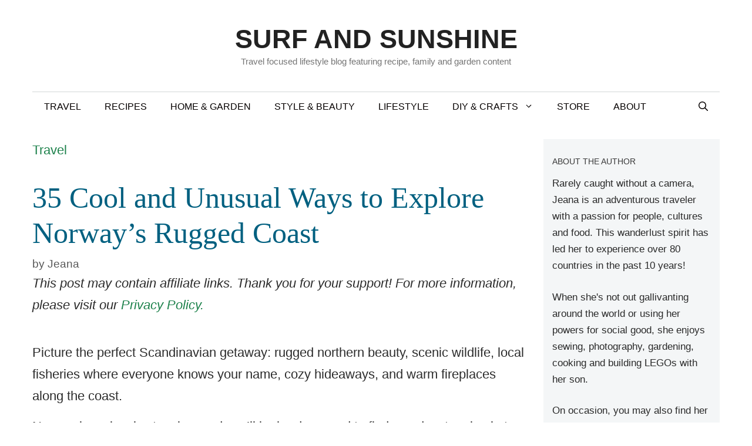

--- FILE ---
content_type: text/html; charset=UTF-8
request_url: https://www.surfandsunshine.com/35-cool-unusual-ways-to-explore-norways-rugged-coast-hurtigruten-cruise/
body_size: 121097
content:
<!DOCTYPE html>
<html lang="en-US" prefix="og: https://ogp.me/ns#">
<head>
	<meta charset="UTF-8">
		<style>img:is([sizes="auto" i], [sizes^="auto," i]) { contain-intrinsic-size: 3000px 1500px }</style>
	<meta name="viewport" content="width=device-width, initial-scale=1">
<!-- Search Engine Optimization by Rank Math PRO - https://rankmath.com/ -->
<title>35 Cool And Unusual Ways To Explore Norway’s Rugged Coast</title>
<meta name="description" content="Picture the perfect Scandinavian getaway: rugged northern beauty, scenic wildlife, local fisheries where everyone knows your name, cozy hideaways, and warm"/>
<meta name="robots" content="follow, index, max-snippet:-1, max-video-preview:-1, max-image-preview:large"/>
<link rel="canonical" href="https://www.surfandsunshine.com/35-cool-unusual-ways-to-explore-norways-rugged-coast-hurtigruten-cruise/" />
<meta property="og:locale" content="en_US" />
<meta property="og:type" content="article" />
<meta property="og:title" content="35 Cool And Unusual Ways To Explore Norway’s Rugged Coast" />
<meta property="og:description" content="Picture the perfect Scandinavian getaway: rugged northern beauty, scenic wildlife, local fisheries where everyone knows your name, cozy hideaways, and warm" />
<meta property="og:url" content="https://www.surfandsunshine.com/35-cool-unusual-ways-to-explore-norways-rugged-coast-hurtigruten-cruise/" />
<meta property="og:site_name" content="Surf and Sunshine" />
<meta property="article:publisher" content="https://www.facebook.com/SurfandSunshine/" />
<meta property="article:author" content="surfandsunshine" />
<meta property="article:tag" content="Cruise Travel" />
<meta property="article:tag" content="Norway" />
<meta property="article:section" content="Travel" />
<meta property="og:updated_time" content="2021-09-19T19:32:22-07:00" />
<meta property="og:image" content="https://a2e8f6m4.delivery.rocketcdn.me/wp-content/uploads/2018/08/Hamny-Aurora-2016-1_preview.jpeg" />
<meta property="og:image:secure_url" content="https://a2e8f6m4.delivery.rocketcdn.me/wp-content/uploads/2018/08/Hamny-Aurora-2016-1_preview.jpeg" />
<meta property="og:image:width" content="1170" />
<meta property="og:image:height" content="753" />
<meta property="og:image:alt" content="things to do in norway" />
<meta property="og:image:type" content="image/jpeg" />
<meta property="article:published_time" content="2019-10-07T11:30:52-07:00" />
<meta property="article:modified_time" content="2021-09-19T19:32:22-07:00" />
<meta name="twitter:card" content="summary_large_image" />
<meta name="twitter:title" content="35 Cool And Unusual Ways To Explore Norway’s Rugged Coast" />
<meta name="twitter:description" content="Picture the perfect Scandinavian getaway: rugged northern beauty, scenic wildlife, local fisheries where everyone knows your name, cozy hideaways, and warm" />
<meta name="twitter:site" content="@surfnsunshine" />
<meta name="twitter:creator" content="@surfnsunshine" />
<meta name="twitter:image" content="https://a2e8f6m4.delivery.rocketcdn.me/wp-content/uploads/2018/08/Hamny-Aurora-2016-1_preview.jpeg" />
<meta name="twitter:label1" content="Written by" />
<meta name="twitter:data1" content="Jeana" />
<meta name="twitter:label2" content="Time to read" />
<meta name="twitter:data2" content="13 minutes" />
<script type="application/ld+json" class="rank-math-schema-pro">{"@context":"https://schema.org","@graph":[{"@type":["Person","Organization"],"@id":"https://www.surfandsunshine.com/#person","name":"Jeana Travels","sameAs":["https://www.facebook.com/SurfandSunshine/","https://twitter.com/surfnsunshine"],"logo":{"@type":"ImageObject","@id":"https://www.surfandsunshine.com/#logo","url":"https://www.surfandsunshine.com/wp-content/uploads/2021/05/sas-circle-logo-black-transaprentpng.png","contentUrl":"https://www.surfandsunshine.com/wp-content/uploads/2021/05/sas-circle-logo-black-transaprentpng.png","caption":"Jeana Travels","inLanguage":"en-US","width":"549","height":"549"},"image":{"@type":"ImageObject","@id":"https://www.surfandsunshine.com/#logo","url":"https://www.surfandsunshine.com/wp-content/uploads/2021/05/sas-circle-logo-black-transaprentpng.png","contentUrl":"https://www.surfandsunshine.com/wp-content/uploads/2021/05/sas-circle-logo-black-transaprentpng.png","caption":"Jeana Travels","inLanguage":"en-US","width":"549","height":"549"}},{"@type":"WebSite","@id":"https://www.surfandsunshine.com/#website","url":"https://www.surfandsunshine.com","name":"Jeana Travels","publisher":{"@id":"https://www.surfandsunshine.com/#person"},"inLanguage":"en-US"},{"@type":"ImageObject","@id":"https://a2e8f6m4.delivery.rocketcdn.me/wp-content/uploads/2018/08/Hamny-Aurora-2016-1_preview.jpeg","url":"https://a2e8f6m4.delivery.rocketcdn.me/wp-content/uploads/2018/08/Hamny-Aurora-2016-1_preview.jpeg","width":"1170","height":"753","inLanguage":"en-US"},{"@type":"BreadcrumbList","@id":"https://www.surfandsunshine.com/35-cool-unusual-ways-to-explore-norways-rugged-coast-hurtigruten-cruise/#breadcrumb","itemListElement":[{"@type":"ListItem","position":"1","item":{"@id":"https://www.surfandsunshine.com/travel/","name":"Travel"}},{"@type":"ListItem","position":"2","item":{"@id":"https://www.surfandsunshine.com/35-cool-unusual-ways-to-explore-norways-rugged-coast-hurtigruten-cruise/","name":"35 Cool and Unusual Ways to Explore Norway\u2019s Rugged Coast"}}]},{"@type":"WebPage","@id":"https://www.surfandsunshine.com/35-cool-unusual-ways-to-explore-norways-rugged-coast-hurtigruten-cruise/#webpage","url":"https://www.surfandsunshine.com/35-cool-unusual-ways-to-explore-norways-rugged-coast-hurtigruten-cruise/","name":"35 Cool And Unusual Ways To Explore Norway\u2019s Rugged Coast","datePublished":"2019-10-07T11:30:52-07:00","dateModified":"2021-09-19T19:32:22-07:00","isPartOf":{"@id":"https://www.surfandsunshine.com/#website"},"primaryImageOfPage":{"@id":"https://a2e8f6m4.delivery.rocketcdn.me/wp-content/uploads/2018/08/Hamny-Aurora-2016-1_preview.jpeg"},"inLanguage":"en-US","breadcrumb":{"@id":"https://www.surfandsunshine.com/35-cool-unusual-ways-to-explore-norways-rugged-coast-hurtigruten-cruise/#breadcrumb"}},{"@type":"Person","@id":"https://www.surfandsunshine.com/35-cool-unusual-ways-to-explore-norways-rugged-coast-hurtigruten-cruise/#author","name":"Jeana","image":{"@type":"ImageObject","@id":"https://secure.gravatar.com/avatar/50c624685dd5f97b7b01dcdc374abce21cc50d824509b033896622b80c0dde6d?s=96&amp;d=blank&amp;r=g","url":"https://secure.gravatar.com/avatar/50c624685dd5f97b7b01dcdc374abce21cc50d824509b033896622b80c0dde6d?s=96&amp;d=blank&amp;r=g","caption":"Jeana","inLanguage":"en-US"},"sameAs":["surfandsunshine","https://twitter.com/surfnsunshine"]},{"@type":"BlogPosting","headline":"35 Cool And Unusual Ways To Explore Norway\u2019s Rugged Coast","keywords":"things to do in norway","datePublished":"2019-10-07T11:30:52-07:00","dateModified":"2021-09-19T19:32:22-07:00","articleSection":"Travel","author":{"@id":"https://www.surfandsunshine.com/35-cool-unusual-ways-to-explore-norways-rugged-coast-hurtigruten-cruise/#author","name":"Jeana"},"publisher":{"@id":"https://www.surfandsunshine.com/#person"},"description":"Picture the perfect Scandinavian getaway: rugged northern beauty, scenic wildlife, local fisheries where everyone knows your name, cozy hideaways, and warm","name":"35 Cool And Unusual Ways To Explore Norway\u2019s Rugged Coast","@id":"https://www.surfandsunshine.com/35-cool-unusual-ways-to-explore-norways-rugged-coast-hurtigruten-cruise/#richSnippet","isPartOf":{"@id":"https://www.surfandsunshine.com/35-cool-unusual-ways-to-explore-norways-rugged-coast-hurtigruten-cruise/#webpage"},"image":{"@id":"https://a2e8f6m4.delivery.rocketcdn.me/wp-content/uploads/2018/08/Hamny-Aurora-2016-1_preview.jpeg"},"inLanguage":"en-US","mainEntityOfPage":{"@id":"https://www.surfandsunshine.com/35-cool-unusual-ways-to-explore-norways-rugged-coast-hurtigruten-cruise/#webpage"}}]}</script>
<!-- /Rank Math WordPress SEO plugin -->

<link rel='dns-prefetch' href='//scripts.mediavine.com' />
<link rel='dns-prefetch' href='//www.googletagmanager.com' />
<link rel='dns-prefetch' href='//a2e8f6m4.delivery.rocketcdn.me' />

<link href='https://a2e8f6m4.delivery.rocketcdn.me' rel='preconnect' />

<link rel="alternate" type="application/rss+xml" title="Surf and Sunshine &raquo; Feed" href="https://www.surfandsunshine.com/feed/" />
<link rel="alternate" type="application/rss+xml" title="Surf and Sunshine &raquo; Comments Feed" href="https://www.surfandsunshine.com/comments/feed/" />
<link rel="alternate" type="application/rss+xml" title="Surf and Sunshine &raquo; 35 Cool and Unusual Ways to Explore Norway’s Rugged Coast Comments Feed" href="https://www.surfandsunshine.com/35-cool-unusual-ways-to-explore-norways-rugged-coast-hurtigruten-cruise/feed/" />
<script>(()=>{"use strict";const e=[400,500,600,700,800,900],t=e=>`wprm-min-${e}`,n=e=>`wprm-max-${e}`,s=new Set,o="ResizeObserver"in window,r=o?new ResizeObserver((e=>{for(const t of e)c(t.target)})):null,i=.5/(window.devicePixelRatio||1);function c(s){const o=s.getBoundingClientRect().width||0;for(let r=0;r<e.length;r++){const c=e[r],a=o<=c+i;o>c+i?s.classList.add(t(c)):s.classList.remove(t(c)),a?s.classList.add(n(c)):s.classList.remove(n(c))}}function a(e){s.has(e)||(s.add(e),r&&r.observe(e),c(e))}!function(e=document){e.querySelectorAll(".wprm-recipe").forEach(a)}();if(new MutationObserver((e=>{for(const t of e)for(const e of t.addedNodes)e instanceof Element&&(e.matches?.(".wprm-recipe")&&a(e),e.querySelectorAll?.(".wprm-recipe").forEach(a))})).observe(document.documentElement,{childList:!0,subtree:!0}),!o){let e=0;addEventListener("resize",(()=>{e&&cancelAnimationFrame(e),e=requestAnimationFrame((()=>s.forEach(c)))}),{passive:!0})}})();</script>
<link rel='stylesheet' id='wp-block-library-css' href='https://a2e8f6m4.delivery.rocketcdn.me/wp-includes/css/dist/block-library/style.min.css?ver=dcd2c0ae63b912512ad349155dddd139' media='all' />
<style id='classic-theme-styles-inline-css'>
/*! This file is auto-generated */
.wp-block-button__link{color:#fff;background-color:#32373c;border-radius:9999px;box-shadow:none;text-decoration:none;padding:calc(.667em + 2px) calc(1.333em + 2px);font-size:1.125em}.wp-block-file__button{background:#32373c;color:#fff;text-decoration:none}
</style>
<link data-minify="1" rel='stylesheet' id='wprm-public-css' href='https://a2e8f6m4.delivery.rocketcdn.me/wp-content/cache/min/1/wp-content/plugins/wp-recipe-maker/dist/public-modern.css?ver=1736459682' media='all' />
<link data-minify="1" rel='stylesheet' id='wprmp-public-css' href='https://a2e8f6m4.delivery.rocketcdn.me/wp-content/cache/min/1/wp-content/plugins/wp-recipe-maker-premium/dist/public-premium.css?ver=1736459682' media='all' />
<style id='global-styles-inline-css'>
:root{--wp--preset--aspect-ratio--square: 1;--wp--preset--aspect-ratio--4-3: 4/3;--wp--preset--aspect-ratio--3-4: 3/4;--wp--preset--aspect-ratio--3-2: 3/2;--wp--preset--aspect-ratio--2-3: 2/3;--wp--preset--aspect-ratio--16-9: 16/9;--wp--preset--aspect-ratio--9-16: 9/16;--wp--preset--color--black: #000000;--wp--preset--color--cyan-bluish-gray: #abb8c3;--wp--preset--color--white: #ffffff;--wp--preset--color--pale-pink: #f78da7;--wp--preset--color--vivid-red: #cf2e2e;--wp--preset--color--luminous-vivid-orange: #ff6900;--wp--preset--color--luminous-vivid-amber: #fcb900;--wp--preset--color--light-green-cyan: #7bdcb5;--wp--preset--color--vivid-green-cyan: #00d084;--wp--preset--color--pale-cyan-blue: #8ed1fc;--wp--preset--color--vivid-cyan-blue: #0693e3;--wp--preset--color--vivid-purple: #9b51e0;--wp--preset--color--contrast: var(--contrast);--wp--preset--color--contrast-2: var(--contrast-2);--wp--preset--color--contrast-3: var(--contrast-3);--wp--preset--color--base: var(--base);--wp--preset--color--base-2: var(--base-2);--wp--preset--color--base-3: var(--base-3);--wp--preset--color--accent: var(--accent);--wp--preset--gradient--vivid-cyan-blue-to-vivid-purple: linear-gradient(135deg,rgba(6,147,227,1) 0%,rgb(155,81,224) 100%);--wp--preset--gradient--light-green-cyan-to-vivid-green-cyan: linear-gradient(135deg,rgb(122,220,180) 0%,rgb(0,208,130) 100%);--wp--preset--gradient--luminous-vivid-amber-to-luminous-vivid-orange: linear-gradient(135deg,rgba(252,185,0,1) 0%,rgba(255,105,0,1) 100%);--wp--preset--gradient--luminous-vivid-orange-to-vivid-red: linear-gradient(135deg,rgba(255,105,0,1) 0%,rgb(207,46,46) 100%);--wp--preset--gradient--very-light-gray-to-cyan-bluish-gray: linear-gradient(135deg,rgb(238,238,238) 0%,rgb(169,184,195) 100%);--wp--preset--gradient--cool-to-warm-spectrum: linear-gradient(135deg,rgb(74,234,220) 0%,rgb(151,120,209) 20%,rgb(207,42,186) 40%,rgb(238,44,130) 60%,rgb(251,105,98) 80%,rgb(254,248,76) 100%);--wp--preset--gradient--blush-light-purple: linear-gradient(135deg,rgb(255,206,236) 0%,rgb(152,150,240) 100%);--wp--preset--gradient--blush-bordeaux: linear-gradient(135deg,rgb(254,205,165) 0%,rgb(254,45,45) 50%,rgb(107,0,62) 100%);--wp--preset--gradient--luminous-dusk: linear-gradient(135deg,rgb(255,203,112) 0%,rgb(199,81,192) 50%,rgb(65,88,208) 100%);--wp--preset--gradient--pale-ocean: linear-gradient(135deg,rgb(255,245,203) 0%,rgb(182,227,212) 50%,rgb(51,167,181) 100%);--wp--preset--gradient--electric-grass: linear-gradient(135deg,rgb(202,248,128) 0%,rgb(113,206,126) 100%);--wp--preset--gradient--midnight: linear-gradient(135deg,rgb(2,3,129) 0%,rgb(40,116,252) 100%);--wp--preset--font-size--small: 13px;--wp--preset--font-size--medium: 20px;--wp--preset--font-size--large: 36px;--wp--preset--font-size--x-large: 42px;--wp--preset--spacing--20: 0.44rem;--wp--preset--spacing--30: 0.67rem;--wp--preset--spacing--40: 1rem;--wp--preset--spacing--50: 1.5rem;--wp--preset--spacing--60: 2.25rem;--wp--preset--spacing--70: 3.38rem;--wp--preset--spacing--80: 5.06rem;--wp--preset--shadow--natural: 6px 6px 9px rgba(0, 0, 0, 0.2);--wp--preset--shadow--deep: 12px 12px 50px rgba(0, 0, 0, 0.4);--wp--preset--shadow--sharp: 6px 6px 0px rgba(0, 0, 0, 0.2);--wp--preset--shadow--outlined: 6px 6px 0px -3px rgba(255, 255, 255, 1), 6px 6px rgba(0, 0, 0, 1);--wp--preset--shadow--crisp: 6px 6px 0px rgba(0, 0, 0, 1);}:where(.is-layout-flex){gap: 0.5em;}:where(.is-layout-grid){gap: 0.5em;}body .is-layout-flex{display: flex;}.is-layout-flex{flex-wrap: wrap;align-items: center;}.is-layout-flex > :is(*, div){margin: 0;}body .is-layout-grid{display: grid;}.is-layout-grid > :is(*, div){margin: 0;}:where(.wp-block-columns.is-layout-flex){gap: 2em;}:where(.wp-block-columns.is-layout-grid){gap: 2em;}:where(.wp-block-post-template.is-layout-flex){gap: 1.25em;}:where(.wp-block-post-template.is-layout-grid){gap: 1.25em;}.has-black-color{color: var(--wp--preset--color--black) !important;}.has-cyan-bluish-gray-color{color: var(--wp--preset--color--cyan-bluish-gray) !important;}.has-white-color{color: var(--wp--preset--color--white) !important;}.has-pale-pink-color{color: var(--wp--preset--color--pale-pink) !important;}.has-vivid-red-color{color: var(--wp--preset--color--vivid-red) !important;}.has-luminous-vivid-orange-color{color: var(--wp--preset--color--luminous-vivid-orange) !important;}.has-luminous-vivid-amber-color{color: var(--wp--preset--color--luminous-vivid-amber) !important;}.has-light-green-cyan-color{color: var(--wp--preset--color--light-green-cyan) !important;}.has-vivid-green-cyan-color{color: var(--wp--preset--color--vivid-green-cyan) !important;}.has-pale-cyan-blue-color{color: var(--wp--preset--color--pale-cyan-blue) !important;}.has-vivid-cyan-blue-color{color: var(--wp--preset--color--vivid-cyan-blue) !important;}.has-vivid-purple-color{color: var(--wp--preset--color--vivid-purple) !important;}.has-black-background-color{background-color: var(--wp--preset--color--black) !important;}.has-cyan-bluish-gray-background-color{background-color: var(--wp--preset--color--cyan-bluish-gray) !important;}.has-white-background-color{background-color: var(--wp--preset--color--white) !important;}.has-pale-pink-background-color{background-color: var(--wp--preset--color--pale-pink) !important;}.has-vivid-red-background-color{background-color: var(--wp--preset--color--vivid-red) !important;}.has-luminous-vivid-orange-background-color{background-color: var(--wp--preset--color--luminous-vivid-orange) !important;}.has-luminous-vivid-amber-background-color{background-color: var(--wp--preset--color--luminous-vivid-amber) !important;}.has-light-green-cyan-background-color{background-color: var(--wp--preset--color--light-green-cyan) !important;}.has-vivid-green-cyan-background-color{background-color: var(--wp--preset--color--vivid-green-cyan) !important;}.has-pale-cyan-blue-background-color{background-color: var(--wp--preset--color--pale-cyan-blue) !important;}.has-vivid-cyan-blue-background-color{background-color: var(--wp--preset--color--vivid-cyan-blue) !important;}.has-vivid-purple-background-color{background-color: var(--wp--preset--color--vivid-purple) !important;}.has-black-border-color{border-color: var(--wp--preset--color--black) !important;}.has-cyan-bluish-gray-border-color{border-color: var(--wp--preset--color--cyan-bluish-gray) !important;}.has-white-border-color{border-color: var(--wp--preset--color--white) !important;}.has-pale-pink-border-color{border-color: var(--wp--preset--color--pale-pink) !important;}.has-vivid-red-border-color{border-color: var(--wp--preset--color--vivid-red) !important;}.has-luminous-vivid-orange-border-color{border-color: var(--wp--preset--color--luminous-vivid-orange) !important;}.has-luminous-vivid-amber-border-color{border-color: var(--wp--preset--color--luminous-vivid-amber) !important;}.has-light-green-cyan-border-color{border-color: var(--wp--preset--color--light-green-cyan) !important;}.has-vivid-green-cyan-border-color{border-color: var(--wp--preset--color--vivid-green-cyan) !important;}.has-pale-cyan-blue-border-color{border-color: var(--wp--preset--color--pale-cyan-blue) !important;}.has-vivid-cyan-blue-border-color{border-color: var(--wp--preset--color--vivid-cyan-blue) !important;}.has-vivid-purple-border-color{border-color: var(--wp--preset--color--vivid-purple) !important;}.has-vivid-cyan-blue-to-vivid-purple-gradient-background{background: var(--wp--preset--gradient--vivid-cyan-blue-to-vivid-purple) !important;}.has-light-green-cyan-to-vivid-green-cyan-gradient-background{background: var(--wp--preset--gradient--light-green-cyan-to-vivid-green-cyan) !important;}.has-luminous-vivid-amber-to-luminous-vivid-orange-gradient-background{background: var(--wp--preset--gradient--luminous-vivid-amber-to-luminous-vivid-orange) !important;}.has-luminous-vivid-orange-to-vivid-red-gradient-background{background: var(--wp--preset--gradient--luminous-vivid-orange-to-vivid-red) !important;}.has-very-light-gray-to-cyan-bluish-gray-gradient-background{background: var(--wp--preset--gradient--very-light-gray-to-cyan-bluish-gray) !important;}.has-cool-to-warm-spectrum-gradient-background{background: var(--wp--preset--gradient--cool-to-warm-spectrum) !important;}.has-blush-light-purple-gradient-background{background: var(--wp--preset--gradient--blush-light-purple) !important;}.has-blush-bordeaux-gradient-background{background: var(--wp--preset--gradient--blush-bordeaux) !important;}.has-luminous-dusk-gradient-background{background: var(--wp--preset--gradient--luminous-dusk) !important;}.has-pale-ocean-gradient-background{background: var(--wp--preset--gradient--pale-ocean) !important;}.has-electric-grass-gradient-background{background: var(--wp--preset--gradient--electric-grass) !important;}.has-midnight-gradient-background{background: var(--wp--preset--gradient--midnight) !important;}.has-small-font-size{font-size: var(--wp--preset--font-size--small) !important;}.has-medium-font-size{font-size: var(--wp--preset--font-size--medium) !important;}.has-large-font-size{font-size: var(--wp--preset--font-size--large) !important;}.has-x-large-font-size{font-size: var(--wp--preset--font-size--x-large) !important;}
:where(.wp-block-post-template.is-layout-flex){gap: 1.25em;}:where(.wp-block-post-template.is-layout-grid){gap: 1.25em;}
:where(.wp-block-columns.is-layout-flex){gap: 2em;}:where(.wp-block-columns.is-layout-grid){gap: 2em;}
:root :where(.wp-block-pullquote){font-size: 1.5em;line-height: 1.6;}
</style>
<link rel='stylesheet' id='generate-comments-css' href='https://a2e8f6m4.delivery.rocketcdn.me/wp-content/themes/generatepress/assets/css/components/comments.min.css?ver=3.6.1' media='all' />
<link rel='stylesheet' id='generate-widget-areas-css' href='https://a2e8f6m4.delivery.rocketcdn.me/wp-content/themes/generatepress/assets/css/components/widget-areas.min.css?ver=3.6.1' media='all' />
<link rel='stylesheet' id='generate-style-css' href='https://a2e8f6m4.delivery.rocketcdn.me/wp-content/themes/generatepress/assets/css/main.min.css?ver=3.6.1' media='all' />
<style id='generate-style-inline-css'>
.is-right-sidebar{width:25%;}.is-left-sidebar{width:25%;}.site-content .content-area{width:75%;}@media (max-width:768px){.main-navigation .menu-toggle,.sidebar-nav-mobile:not(#sticky-placeholder){display:block;}.main-navigation ul,.gen-sidebar-nav,.main-navigation:not(.slideout-navigation):not(.toggled) .main-nav > ul,.has-inline-mobile-toggle #site-navigation .inside-navigation > *:not(.navigation-search):not(.main-nav){display:none;}.nav-align-right .inside-navigation,.nav-align-center .inside-navigation{justify-content:space-between;}}
.dynamic-author-image-rounded{border-radius:100%;}.dynamic-featured-image, .dynamic-author-image{vertical-align:middle;}.one-container.blog .dynamic-content-template:not(:last-child), .one-container.archive .dynamic-content-template:not(:last-child){padding-bottom:0px;}.dynamic-entry-excerpt > p:last-child{margin-bottom:0px;}
</style>
<link rel='stylesheet' id='generatepress-dynamic-css' href='https://a2e8f6m4.delivery.rocketcdn.me/wp-content/uploads/generatepress/style.min.css?ver=1764634315' media='all' />
<link rel='stylesheet' id='generate-blog-columns-css' href='https://a2e8f6m4.delivery.rocketcdn.me/wp-content/plugins/gp-premium/blog/functions/css/columns.min.css?ver=2.5.5' media='all' />
<style id='kadence-blocks-global-variables-inline-css'>
:root {--global-kb-font-size-sm:clamp(0.8rem, 0.73rem + 0.217vw, 0.9rem);--global-kb-font-size-md:clamp(1.1rem, 0.995rem + 0.326vw, 1.25rem);--global-kb-font-size-lg:clamp(1.75rem, 1.576rem + 0.543vw, 2rem);--global-kb-font-size-xl:clamp(2.25rem, 1.728rem + 1.63vw, 3rem);--global-kb-font-size-xxl:clamp(2.5rem, 1.456rem + 3.26vw, 4rem);--global-kb-font-size-xxxl:clamp(2.75rem, 0.489rem + 7.065vw, 6rem);}:root {--global-palette1: #3182CE;--global-palette2: #2B6CB0;--global-palette3: #1A202C;--global-palette4: #2D3748;--global-palette5: #4A5568;--global-palette6: #718096;--global-palette7: #EDF2F7;--global-palette8: #F7FAFC;--global-palette9: #ffffff;}
</style>
<style id='rocket-lazyload-inline-css'>
.rll-youtube-player{position:relative;padding-bottom:56.23%;height:0;overflow:hidden;max-width:100%;}.rll-youtube-player:focus-within{outline: 2px solid currentColor;outline-offset: 5px;}.rll-youtube-player iframe{position:absolute;top:0;left:0;width:100%;height:100%;z-index:100;background:0 0}.rll-youtube-player img{bottom:0;display:block;left:0;margin:auto;max-width:100%;width:100%;position:absolute;right:0;top:0;border:none;height:auto;-webkit-transition:.4s all;-moz-transition:.4s all;transition:.4s all}.rll-youtube-player img:hover{-webkit-filter:brightness(75%)}.rll-youtube-player .play{height:100%;width:100%;left:0;top:0;position:absolute;background:url(https://a2e8f6m4.delivery.rocketcdn.me/wp-content/plugins/wp-rocket/assets/img/youtube.png) no-repeat center;background-color: transparent !important;cursor:pointer;border:none;}.wp-embed-responsive .wp-has-aspect-ratio .rll-youtube-player{position:absolute;padding-bottom:0;width:100%;height:100%;top:0;bottom:0;left:0;right:0}
</style>
<script async="async" fetchpriority="high" data-noptimize="1" data-cfasync="false" src="https://scripts.mediavine.com/tags/surf-and-sunshine.js?ver=dcd2c0ae63b912512ad349155dddd139" id="mv-script-wrapper-js"></script>
<script src="https://a2e8f6m4.delivery.rocketcdn.me/wp-includes/js/jquery/jquery.min.js?ver=3.7.1" id="jquery-core-js" data-rocket-defer defer></script>

<!-- Google tag (gtag.js) snippet added by Site Kit -->
<!-- Google Analytics snippet added by Site Kit -->
<script src="https://www.googletagmanager.com/gtag/js?id=G-B487XNKZRP" id="google_gtagjs-js" async></script>
<script id="google_gtagjs-js-after">
window.dataLayer = window.dataLayer || [];function gtag(){dataLayer.push(arguments);}
gtag("set","linker",{"domains":["www.surfandsunshine.com"]});
gtag("js", new Date());
gtag("set", "developer_id.dZTNiMT", true);
gtag("config", "G-B487XNKZRP", {"googlesitekit_post_date":"20191007","googlesitekit_post_categories":"Travel"});
</script>
<link rel="https://api.w.org/" href="https://www.surfandsunshine.com/wp-json/" /><link rel="alternate" title="JSON" type="application/json" href="https://www.surfandsunshine.com/wp-json/wp/v2/posts/97814" /><link rel='shortlink' href='https://www.surfandsunshine.com/?p=97814' />
<meta name="generator" content="Site Kit by Google 1.170.0" />		<style>
			:root {
				--mv-create-radius: 0;
			}
		</style>
				<style>
				.mv-create-card {
					--mv-create-base: #535353 !important;
--mv-create-secondary-base: #006080 !important;
--mv-create-alt: #757575 !important;
--mv-create-alt-hover: #919191 !important;
--mv-create-text: #fff !important;
--mv-create-alt: #338099 !important;
--mv-create-secondary-alt-hover: #337185 !important;
--mv-create-secondary-text: #fff !important;
--mv-create-secondary-base-trans: rgba(0, 96, 128, 0.8) !important;
--mv-star-fill: #80b0c0 !important;
--mv-star-fill-hover: #006080 !important;				}
			</style>
		<style type="text/css"> .tippy-box[data-theme~="wprm"] { background-color: #333333; color: #FFFFFF; } .tippy-box[data-theme~="wprm"][data-placement^="top"] > .tippy-arrow::before { border-top-color: #333333; } .tippy-box[data-theme~="wprm"][data-placement^="bottom"] > .tippy-arrow::before { border-bottom-color: #333333; } .tippy-box[data-theme~="wprm"][data-placement^="left"] > .tippy-arrow::before { border-left-color: #333333; } .tippy-box[data-theme~="wprm"][data-placement^="right"] > .tippy-arrow::before { border-right-color: #333333; } .tippy-box[data-theme~="wprm"] a { color: #FFFFFF; } .wprm-comment-rating svg { width: 18px !important; height: 18px !important; } img.wprm-comment-rating { width: 90px !important; height: 18px !important; } body { --comment-rating-star-color: #087e8b; } body { --wprm-popup-font-size: 16px; } body { --wprm-popup-background: #ffffff; } body { --wprm-popup-title: #000000; } body { --wprm-popup-content: #444444; } body { --wprm-popup-button-background: #444444; } body { --wprm-popup-button-text: #ffffff; } body { --wprm-popup-accent: #747B2D; }</style><style type="text/css">.wprm-glossary-term {color: #5A822B;text-decoration: underline;cursor: help;}</style><style type="text/css">
.tasty-recipes-rating-solid.tasty-recipes-clip-10{-webkit-clip-path:polygon(0 0,10% 0,10% 100%,0 100%);clip-path:polygon(0 0,10% 0,10% 100%,0 100%)}.tasty-recipes-rating-solid.tasty-recipes-clip-20{-webkit-clip-path:polygon(0 0,20% 0,20% 100%,0 100%);clip-path:polygon(0 0,20% 0,20% 100%,0 100%)}.tasty-recipes-rating-solid.tasty-recipes-clip-30{-webkit-clip-path:polygon(0 0,30% 0,30% 100%,0 100%);clip-path:polygon(0 0,30% 0,30% 100%,0 100%)}.tasty-recipes-rating-solid.tasty-recipes-clip-40{-webkit-clip-path:polygon(0 0,40% 0,40% 100%,0 100%);clip-path:polygon(0 0,40% 0,40% 100%,0 100%)}.tasty-recipes-rating-solid.tasty-recipes-clip-50{-webkit-clip-path:polygon(0 0,50% 0,50% 100%,0 100%);clip-path:polygon(0 0,50% 0,50% 100%,0 100%)}.tasty-recipes-rating-solid.tasty-recipes-clip-60{-webkit-clip-path:polygon(0 0,60% 0,60% 100%,0 100%);clip-path:polygon(0 0,60% 0,60% 100%,0 100%)}.tasty-recipes-rating-solid.tasty-recipes-clip-70{-webkit-clip-path:polygon(0 0,70% 0,70% 100%,0 100%);clip-path:polygon(0 0,70% 0,70% 100%,0 100%)}.tasty-recipes-rating-solid.tasty-recipes-clip-80{-webkit-clip-path:polygon(0 0,80% 0,80% 100%,0 100%);clip-path:polygon(0 0,80% 0,80% 100%,0 100%)}.tasty-recipes-rating-solid.tasty-recipes-clip-90{-webkit-clip-path:polygon(0 0,90% 0,90% 100%,0 100%);clip-path:polygon(0 0,90% 0,90% 100%,0 100%)}.tasty-recipes-rating-outline{display:inline-block;height:1em;width:1em}.tasty-recipes-rating-outline.tasty-recipes-clip-0 svg{fill:url(#tasty-recipes-clip-0)}.tasty-recipes-rating-outline.tasty-recipes-clip-10 svg{fill:url(#tasty-recipes-clip-10)}.tasty-recipes-rating-outline.tasty-recipes-clip-20 svg{fill:url(#tasty-recipes-clip-20)}.tasty-recipes-rating-outline.tasty-recipes-clip-30 svg{fill:url(#tasty-recipes-clip-30)}.tasty-recipes-rating-outline.tasty-recipes-clip-40 svg{fill:url(#tasty-recipes-clip-40)}.tasty-recipes-rating-outline.tasty-recipes-clip-50 svg{fill:url(#tasty-recipes-clip-50)}.tasty-recipes-rating-outline.tasty-recipes-clip-60 svg{fill:url(#tasty-recipes-clip-60)}.tasty-recipes-rating-outline.tasty-recipes-clip-70 svg{fill:url(#tasty-recipes-clip-70)}.tasty-recipes-rating-outline.tasty-recipes-clip-80 svg{fill:url(#tasty-recipes-clip-80)}.tasty-recipes-rating-outline.tasty-recipes-clip-90 svg{fill:url(#tasty-recipes-clip-90)}.tasty-recipes-rating-outline.tasty-recipes-clip-100 svg{fill:url(#tasty-recipes-clip-100)}.comment-content .tasty-recipes-rating-outline.tasty-recipes-clip-100 svg{fill:currentColor}.tasty-recipes-comment-form{border:none;margin:0;padding:0}.tasty-recipes-comment-form .tasty-recipes-ratings-buttons{direction:rtl;display:block;text-align:left;unicode-bidi:bidi-override}.tasty-recipes-comment-form .tasty-recipes-ratings-buttons input[type=radio]{clip:auto}.tasty-recipes-comment-form .tasty-recipes-ratings-buttons>span{display:inline-block;position:relative;width:1.1em}.tasty-recipes-comment-form .tasty-recipes-ratings-buttons>span i{font-style:normal}.tasty-recipes-comment-form .tasty-recipes-ratings-buttons>span .unchecked{display:inline-block}.tasty-recipes-comment-form .tasty-recipes-ratings-buttons>input:checked~span .unchecked,.tasty-recipes-comment-form .tasty-recipes-ratings-buttons>span .checked{display:none}.tasty-recipes-comment-form .tasty-recipes-ratings-buttons>input:checked~span .checked{display:inline-block}@media only screen and (min-width:1024px){.tasty-recipes-comment-form .tasty-recipes-ratings-buttons:not(:hover)>input:checked~span .unchecked,.tasty-recipes-comment-form .tasty-recipes-ratings-buttons>:hover .unchecked,.tasty-recipes-comment-form .tasty-recipes-ratings-buttons>:hover~span .unchecked{display:none}.tasty-recipes-comment-form .tasty-recipes-ratings-buttons:not(:hover)>input:checked~span .checked,.tasty-recipes-comment-form .tasty-recipes-ratings-buttons>:hover .checked,.tasty-recipes-comment-form .tasty-recipes-ratings-buttons>:hover~span .checked{display:inline-block}}.tasty-recipes-comment-form .tasty-recipes-ratings-buttons>input{cursor:pointer;height:1.3em;margin-left:-1.4em;margin-right:0;opacity:0;position:relative;width:1.2em;z-index:2}

</style>
<link rel="icon" href="https://a2e8f6m4.delivery.rocketcdn.me/wp-content/uploads/2021/05/cropped-SAS-designs-round-logo-150x150.webp" sizes="32x32" />
<link rel="icon" href="https://a2e8f6m4.delivery.rocketcdn.me/wp-content/uploads/2021/05/cropped-SAS-designs-round-logo-400x400.webp" sizes="192x192" />
<link rel="apple-touch-icon" href="https://a2e8f6m4.delivery.rocketcdn.me/wp-content/uploads/2021/05/cropped-SAS-designs-round-logo-400x400.webp" />
<meta name="msapplication-TileImage" content="https://a2e8f6m4.delivery.rocketcdn.me/wp-content/uploads/2021/05/cropped-SAS-designs-round-logo-400x400.jpg" />
		<style id="wp-custom-css">
			/* GeneratePress Site CSS */ /* Colors */
.main-navigation ul li:after {
    background-color: #000;
}

.main-navigation .inside-navigation {
    border-top: 0.5px solid #d4d7d8;
}

.wpsp-card, .wpsp-card a, .wpsp-card .wp-show-posts-meta a, .wpsp-card .wp-show-posts-meta a:visited {
    color: #fff;
}
.navigation-search.nav-search-active {
	background-color: rgba(255,255,255,0.95);
	top: 100%;
}

/* Theme Global */
@media (min-width: 769px) {
    body {
        margin: 0 30px;
    }
}

body.single-post.no-sidebar .site-content {
    max-width: 720px;
    margin-left: auto;
    margin-right: auto;
}

/* Navigation */
.second-nav.grid-container {
    padding: 0;
}

@media (min-width: 769px) {
    .main-navigation ul li {
        position: relative;
    }

    .main-navigation ul li:after {
        content: '';
        position: absolute;
        height: 0;
        width: 100%;
        bottom: 0;
        left: 0;
        pointer-events: none;
        filter: hue-rotation(90deg);
        -webkit-filter: hue-rotation(90deg);
        -webkit-transition: height 0.35s ease;
        transition: height 0.35s ease;
    }

    .main-navigation ul li:hover:after, .main-navigation ul li.current-menu-item:after {
        height: 6px;
    }
}

/* Widgets */
.widget-title {
    margin: 1em 0;
    font-size: 0.8em !Important;
}

.widget .wp-show-posts article {
    margin-bottom: 0.5em !important;
}

.zero-padding {
    padding: 0 !important;
}

.widget.no-background {
    background-color: transparent;
}

/* Buttons */
button, html input[type="button"], input[type="reset"], input[type="submit"], a.button, a.button:visited, a.wp-block-button__link:not(.has-background) {
    pointer-events: initial !important;
    border-color: inherit;
    border: 1px solid;
}

/* Page Heros */
.page-hero.overlay {
    -webkit-box-shadow: inset 0px -180px 83px -15px rgba(0, 0, 0, 0.75);
    box-shadow: inset 0px -180px 83px -15px rgba(0, 0, 0, 0.75);
}

.gradient-overlay {
    position: relative;
    z-index: -1;
}

.gradient-overlay:after {
    content: '';
    position: absolute;
    top: 0;
    right: 0;
    bottom: 0;
    left: 0;
    background: -webkit-gradient(linear, left top, left bottom, from(rgba(3, 89, 155, .5)), to(rgba(14, 161, 234, .6)));
    background: linear-gradient(rgba(3, 89, 155, .5), rgba(14, 161, 234, .6));
    z-index: -1;
}

/* Blog */
.generate-columns .inside-article {
    padding: 0 0 15px;
}

@media (max-width: 768px) {
    .generate-columns .inside-article>*:not(.post-image) {
        padding: 0 15px;
    }
}

.generate-columns-container article .inside-article .post-image {
    margin-bottom: 0.5em;
}

.generate-columns-container article .inside-article .entry-summary {
    margin-top: 0.5em;
    font-size: 0.8em;
}

.generate-columns-container article .entry-header, .wp-show-posts-entry-header {
    display: -webkit-box;
    display: -ms-flexbox;
    display: flex;
    -webkit-box-orient: vertical;
    -webkit-box-direction: reverse;
    -ms-flex-direction: column-reverse;
    flex-direction: column-reverse;
}

@media (min-width: 768px) {
.generate-columns-container article .entry-header .entry-title, .wp-show-posts article .wp-show-posts-entry-title {
    line-height: 2.5ex;
    height: 5ex;
    overflow: hidden;
    text-overflow: ellipsis;
}
}

.wp-show-posts .wp-show-posts-inner {
    overflow: hidden;
}

@media (min-width: 420px) {
.wpsp-align .wp-show-posts-image {
    margin-bottom: 0;
}
}
.wpsp-align .wp-show-posts-image a, .wpsp-align .wp-show-posts-image img {
    height: 100%;
}

.generate-columns-container article .inside-article img, .wp-show-posts-image img {
    -o-object-fit: cover !important;
    object-fit: cover !important;
}

/* WPSP Grids */
/* Single column align side image */
/* Add wpsp-align class to to WPSP List shortcode wrapper */
@media (min-width: 420px) {
    .wpsp-align .wp-show-posts-inner {
        display: -webkit-box;
        display: -ms-flexbox;
        display: flex;
    }

    .wpsp-align .wp-show-posts-inner>div {
        -webkit-box-flex: 1;
        -ms-flex: 1;
        flex: 1;
        display: -webkit-box;
        display: -ms-flexbox;
        display: flex;
        -webkit-box-orient: vertical;
        -webkit-box-direction: normal;
        -ms-flex-direction: column;
        flex-direction: column;
        -webkit-box-pack: center;
        -ms-flex-pack: center;
        justify-content: center;
    }
}

@media (max-width: 768px) and (min-width: 420px) {
    .wpsp-align .wp-show-posts-inner .wp-show-posts-image {
        margin-right: 1.5em;
    }
}

/* magazine Grid Golden Ratio 5 block standard */
/* Add wpsp-grid class to WPSP List shortcode wrapper */
@media (min-width: 600px) {
    .wpsp-grid .wp-show-posts {
        display: grid;
    }
}

@media (min-width: 900px) {
    .wpsp-grid .wp-show-posts {
        grid-template-columns: repeat(8, 1fr);
        grid-template-rows: 1fr auto;
    }

    .wpsp-grid .wp-show-posts article:first-child {
        grid-column: 1 / 5;
        grid-row: 1 / 4;
    }

    .wpsp-grid .wp-show-posts article:nth-child(2) {
        grid-column: 5 / end;
        grid-row: 1 / 2;
    }

    .wpsp-grid .wp-show-posts article:nth-child(3) {
        grid-column: 5 / 7;
        grid-row: 2 / 4;
    }

    .wpsp-grid .wp-show-posts article:nth-child(4) {
        grid-column: 7 / end;
        grid-row: 2 / 4;
    }
}

@media (max-width: 899px) and (min-width: 600px) {
    .wpsp-grid .wp-show-posts article {
        grid-column: span 4;
    }

    .wpsp-grid .wp-show-posts article:nth-child(3), .wpsp-grid .wp-show-posts article:nth-child(4) {
        grid-row: 3;
        grid-column: span 2;
    }
}

.wpsp-grid article:not(:first-child) .wp-show-posts-image a img {
    height: 250px;
    width: 100%;
    -o-object-fit: cover;
    object-fit: cover;
}

.wpsp-grid article:first-child .wp-show-posts-image a img {
    height: 500px;
    width: 100%;
    -o-object-fit: cover;
    object-fit: cover;
}

.wpsp-grid article:not(:first-child) .wp-show-posts-entry-summary, .wpsp-grid article:not(:first-child) .wp-show-posts-entry-meta-below-post, .wpsp-grid article:not(:first-child) .wpsp-read-more {
    display: none;
}

/* WPSP Card Styling */
/* Add wpsp-card class to WPSP List shortcode wrapper */
.wpsp-card .wp-show-posts-meta a, .wpsp-card .wp-show-posts-meta a:visited {
    font-size: 1em;
    font-weight: 500;
    text-transform: uppercase;
}

:not(.widget).wpsp-card .wp-show-posts article, .wpsp-card .wp-show-posts-image {
    margin-bottom: 0 !important;
}

.wpsp-card .wp-show-posts-inner {
    position: relative;
    -webkit-box-sizing: border-box;
    box-sizing: border-box;
}

.wpsp-card .wpsp-content-wrap {
    position: absolute;
    bottom: 0;
    left: 0;
    right: 0;
    padding: 5% 8%;
    -webkit-box-sizing: border-box;
    box-sizing: border-box;
    background-color: rgba(0, 0, 0, 0.35);
    background: -webkit-gradient(linear, left bottom, left top, color-stop(30%, rgba(80, 50, 50, 0.5)), to(rgba(0, 0, 0, 0)));
    background: linear-gradient(0deg, rgba(80, 50, 50, 0.5) 30%, rgba(0, 0, 0, 0) 100%);
    pointer-events: none;
}

.wpsp-card article {
    position: relative;
    overflow: hidden;
}

.wpsp-card article, .wpsp-card article .wp-show-posts-image img {
    -webkit-backface-visibility: hidden;
    -webkit-transition: 0.3s all ease;
    transition: 0.3s all ease;
}

.wpsp-card article:hover .wp-show-posts-image img {
    -webkit-transform: scale(1.1);
    transform: scale(1.1);
    -webkit-transition: 0.3s all ease;
    transition: 0.3s all ease;
}

/* Post Navigation */
#post-nav a {
    -webkit-box-flex: 1;
    -ms-flex: 1 0 50%;
    flex: 1 0 50%;
    -webkit-box-sizing: border-box;
    box-sizing: border-box;
}

@media (max-width: 768px) {
    #post-nav a {
        -webkit-box-flex: 1;
        -ms-flex: 1 0 100%;
        flex: 1 0 100%;
    }
}

#post-nav, #post-nav .post-nav-wrap {
    display: -webkit-box;
    display: -ms-flexbox;
    display: flex;
    -webkit-box-sizing: border-box;
    box-sizing: border-box;
}

#post-nav {
    -ms-flex-wrap: wrap;
    flex-wrap: wrap;
    margin-top: 60px;
}

#post-nav .post-nav-wrap {
    background-size: cover !important;
    background-position: center center !important;
    min-height: 120px;
    height: 100%;
    padding: calc(6% + 1em) 5%;
    -webkit-box-shadow: inset 0 -50px 70px 20px rgba(0, 0, 0, 0.5);
    box-shadow: inset 0 -50px 70px 20px rgba(0, 0, 0, 0.5);
    -webkit-transition: -webkit-box-shadow 500ms;
    transition: -webkit-box-shadow 500ms;
    transition: box-shadow 500ms;
    transition: box-shadow 500ms, -webkit-box-shadow 500ms;
    position: relative;
	box-sizing: border-box;
}

#post-nav .post-nav-wrap:hover {
    -webkit-box-shadow: inset 0 -90px 70px 20px rgba(0, 0, 0, 0.5);
    box-shadow: inset 0 -90px 70px 20px rgba(0, 0, 0, 0.5);
}

.post-nav-wrap>* {
    color: #fff;
}

.post-nav-date {
    font-size: 0.9em;
}

.post-nav-title {
    margin: 5px 0 !important;
}

.post-nav {
    min-width: 60px;
    position: absolute;
    top: 0;
    border-radius: 0 0 2px 0;
}

.post-nav:first-child {
    left: 0;
}

.post-nav:last-child {
    right: 0;
}

.post-nav {
    padding: 6px 12px;
    border-radius: 3px;
    font-size: 0.7em;
    text-transform: uppercase;
    background-color: #ff1956;
    color: #fff !important;
}

.header-widget .lsi-social-icons li {
	margin-bottom: 0 !important;
}

body .happyforms-flex {
	padding: 0;
} /* End GeneratePress Site CSS */

/*Mediavine Mobile Fix*/
@media only screen and (max-width: 359px) {
.inside-article {
padding-left: 10px !important;
padding-right: 10px !important;
}
.wprm-recipe {
    border: unset !important;
}
.wprm-recipe-template-cutout-container {
    padding: 0 0 10px 0 !important;
}
}
/* END Mediavine Mobile Fix */

/* Mediavine Sidebar Fix */
@media only screen and (min-width:1200px){
    .right-sidebar #right-sidebar{
        min-width:300px !important;
    }
    .right-sidebar #primary{
        max-width:calc(100% - 300px) !important;
    }
}
/* END Mediavine Sidebar Fix */		</style>
		<noscript><style id="rocket-lazyload-nojs-css">.rll-youtube-player, [data-lazy-src]{display:none !important;}</style></noscript><meta name="generator" content="WP Rocket 3.20.1.2" data-wpr-features="wpr_defer_js wpr_minify_js wpr_lazyload_images wpr_lazyload_iframes wpr_cache_webp wpr_minify_css wpr_cdn wpr_preload_links wpr_desktop" /></head>

<body class="wp-singular post-template-default single single-post postid-97814 single-format-standard wp-embed-responsive wp-theme-generatepress post-image-above-header post-image-aligned-center right-sidebar nav-below-header separate-containers nav-search-enabled header-aligned-center dropdown-hover" itemtype="https://schema.org/Blog" itemscope>
	<a class="screen-reader-text skip-link" href="#content" title="Skip to content">Skip to content</a>		<header class="site-header grid-container" id="masthead" aria-label="Site"  itemtype="https://schema.org/WPHeader" itemscope>
			<div data-rocket-location-hash="7b1905bee9485bd69f7f18cb93e136b2" class="inside-header grid-container">
				<div data-rocket-location-hash="5cd83cba399d508b78dc1100d7c0521b" class="site-branding">
						<p class="main-title" itemprop="headline">
					<a href="https://www.surfandsunshine.com/" rel="home">Surf and Sunshine</a>
				</p>
						<p class="site-description" itemprop="description">Travel focused lifestyle blog featuring recipe, family and garden content</p>
					</div>			</div>
		</header>
				<nav class="main-navigation grid-container has-menu-bar-items sub-menu-right" id="site-navigation" aria-label="Primary"  itemtype="https://schema.org/SiteNavigationElement" itemscope>
			<div class="inside-navigation grid-container">
				<form method="get" class="search-form navigation-search" action="https://www.surfandsunshine.com/">
					<input type="search" class="search-field" value="" name="s" title="Search" />
				</form>				<button class="menu-toggle" aria-controls="primary-menu" aria-expanded="false">
					<span class="gp-icon icon-menu-bars"><svg viewBox="0 0 512 512" aria-hidden="true" xmlns="http://www.w3.org/2000/svg" width="1em" height="1em"><path d="M0 96c0-13.255 10.745-24 24-24h464c13.255 0 24 10.745 24 24s-10.745 24-24 24H24c-13.255 0-24-10.745-24-24zm0 160c0-13.255 10.745-24 24-24h464c13.255 0 24 10.745 24 24s-10.745 24-24 24H24c-13.255 0-24-10.745-24-24zm0 160c0-13.255 10.745-24 24-24h464c13.255 0 24 10.745 24 24s-10.745 24-24 24H24c-13.255 0-24-10.745-24-24z" /></svg><svg viewBox="0 0 512 512" aria-hidden="true" xmlns="http://www.w3.org/2000/svg" width="1em" height="1em"><path d="M71.029 71.029c9.373-9.372 24.569-9.372 33.942 0L256 222.059l151.029-151.03c9.373-9.372 24.569-9.372 33.942 0 9.372 9.373 9.372 24.569 0 33.942L289.941 256l151.03 151.029c9.372 9.373 9.372 24.569 0 33.942-9.373 9.372-24.569 9.372-33.942 0L256 289.941l-151.029 151.03c-9.373 9.372-24.569 9.372-33.942 0-9.372-9.373-9.372-24.569 0-33.942L222.059 256 71.029 104.971c-9.372-9.373-9.372-24.569 0-33.942z" /></svg></span><span class="mobile-menu">Menu</span>				</button>
				<div id="primary-menu" class="main-nav"><ul id="menu-main-nav-bar" class=" menu sf-menu"><li id="menu-item-32793" class="menu-item menu-item-type-taxonomy menu-item-object-category current-post-ancestor current-menu-parent current-post-parent menu-item-32793"><a href="https://www.surfandsunshine.com/travel/">Travel</a></li>
<li id="menu-item-105647" class="menu-item menu-item-type-taxonomy menu-item-object-category menu-item-105647"><a href="https://www.surfandsunshine.com/recipes/">Recipes</a></li>
<li id="menu-item-104361" class="menu-item menu-item-type-taxonomy menu-item-object-category menu-item-104361"><a href="https://www.surfandsunshine.com/home-garden/">Home &amp; Garden</a></li>
<li id="menu-item-104363" class="menu-item menu-item-type-taxonomy menu-item-object-category menu-item-104363"><a href="https://www.surfandsunshine.com/style-beauty-fashion/">Style &amp; Beauty</a></li>
<li id="menu-item-104360" class="menu-item menu-item-type-taxonomy menu-item-object-category menu-item-104360"><a href="https://www.surfandsunshine.com/lifestyle-blog/">Lifestyle</a></li>
<li id="menu-item-104362" class="menu-item menu-item-type-taxonomy menu-item-object-category menu-item-has-children menu-item-104362"><a href="https://www.surfandsunshine.com/diy-crafts/">DIY &amp; Crafts<span role="presentation" class="dropdown-menu-toggle"><span class="gp-icon icon-arrow"><svg viewBox="0 0 330 512" aria-hidden="true" xmlns="http://www.w3.org/2000/svg" width="1em" height="1em"><path d="M305.913 197.085c0 2.266-1.133 4.815-2.833 6.514L171.087 335.593c-1.7 1.7-4.249 2.832-6.515 2.832s-4.815-1.133-6.515-2.832L26.064 203.599c-1.7-1.7-2.832-4.248-2.832-6.514s1.132-4.816 2.832-6.515l14.162-14.163c1.7-1.699 3.966-2.832 6.515-2.832 2.266 0 4.815 1.133 6.515 2.832l111.316 111.317 111.316-111.317c1.7-1.699 4.249-2.832 6.515-2.832s4.815 1.133 6.515 2.832l14.162 14.163c1.7 1.7 2.833 4.249 2.833 6.515z" /></svg></span></span></a>
<ul class="sub-menu">
	<li id="menu-item-102716" class="menu-item menu-item-type-taxonomy menu-item-object-category menu-item-102716"><a href="https://www.surfandsunshine.com/free-printables/">Free Printables</a></li>
</ul>
</li>
<li id="menu-item-100762" class="menu-item menu-item-type-custom menu-item-object-custom menu-item-100762"><a href="https://www.handmadeinca.com/">Store</a></li>
<li id="menu-item-102737" class="menu-item menu-item-type-custom menu-item-object-custom menu-item-102737"><a href="https://www.surfandsunshine.com/about-the-founder/">About</a></li>
</ul></div><div class="menu-bar-items"><span class="menu-bar-item search-item"><a aria-label="Open Search Bar" href="#"><span class="gp-icon icon-search"><svg viewBox="0 0 512 512" aria-hidden="true" xmlns="http://www.w3.org/2000/svg" width="1em" height="1em"><path fill-rule="evenodd" clip-rule="evenodd" d="M208 48c-88.366 0-160 71.634-160 160s71.634 160 160 160 160-71.634 160-160S296.366 48 208 48zM0 208C0 93.125 93.125 0 208 0s208 93.125 208 208c0 48.741-16.765 93.566-44.843 129.024l133.826 134.018c9.366 9.379 9.355 24.575-.025 33.941-9.379 9.366-24.575 9.355-33.941-.025L337.238 370.987C301.747 399.167 256.839 416 208 416 93.125 416 0 322.875 0 208z" /></svg><svg viewBox="0 0 512 512" aria-hidden="true" xmlns="http://www.w3.org/2000/svg" width="1em" height="1em"><path d="M71.029 71.029c9.373-9.372 24.569-9.372 33.942 0L256 222.059l151.029-151.03c9.373-9.372 24.569-9.372 33.942 0 9.372 9.373 9.372 24.569 0 33.942L289.941 256l151.03 151.029c9.372 9.373 9.372 24.569 0 33.942-9.373 9.372-24.569 9.372-33.942 0L256 289.941l-151.029 151.03c-9.373 9.372-24.569 9.372-33.942 0-9.372-9.373-9.372-24.569 0-33.942L222.059 256 71.029 104.971c-9.372-9.373-9.372-24.569 0-33.942z" /></svg></span></a></span></div>			</div>
		</nav>
		
	<div class="site grid-container container hfeed" id="page">
				<div class="site-content" id="content">
			
	<div class="content-area" id="primary">
		<main class="site-main" id="main">
			
<article id="post-97814" class="post-97814 post type-post status-publish format-standard has-post-thumbnail hentry category-travel tag-cruising tag-norway infinite-scroll-item mv-content-wrapper" itemtype="https://schema.org/CreativeWork" itemscope>
	<div class="inside-article">
		<nav aria-label="breadcrumbs" class="rank-math-breadcrumb"><p><a href="https://www.surfandsunshine.com/travel/">Travel</a></p></nav>			<header class="entry-header">
				<h1 class="entry-title" itemprop="headline">35 Cool and Unusual Ways to Explore Norway’s Rugged Coast</h1>		<div class="entry-meta">
			<span class="byline">by <span class="author vcard" itemprop="author" itemtype="https://schema.org/Person" itemscope><a class="url fn n" href="https://www.surfandsunshine.com/author/jshandraw/" title="View all posts by Jeana" rel="author" itemprop="url"><span class="author-name" itemprop="name">Jeana</span></a></span></span> 		</div>
		<i>This post may contain affiliate links. Thank you for your support! For more information, please visit our <a href = "https://www.surfandsunshine.com/disclosure-and-privacy-policy/" target="_blank">Privacy Policy.</a></i>			</header>
			
		<div class="entry-content" itemprop="text">
			
<p><span style="font-weight: 400;">Picture the perfect Scandinavian getaway: rugged northern beauty, scenic wildlife, local fisheries where everyone knows your name, cozy hideaways, and warm fireplaces along the coast. </span></p>



<p><span style="font-weight: 400;">Norway is seriously stunning, and you’ll be hard pressed to find an adventure bucket list that doesn’t include a life-changing trip to this fairytale land.</span></p>



<p><span style="font-weight: 400;">Renowned for its storied peaks and spellbinding fjords, Norway is a magnet for eco-pioneers, backpackers, luxury holidaymakers, and history buffs alike. </span></p>



<p><span style="font-weight: 400;">Fall in love with all things wild as you stroll through the archipelago of fishing communities in the Lofoten Region, sample fårikål on a countryside farm, or sail through a labyrinth of scenic fjords.</span></p>



<p><span style="font-weight: 400;">Discover the legends of the giants and trolls who live in the mountainsides, kayak alongside sperm whales, embark on a birdwatching safari in Honningsvåg, bite into a crisp, heart-shaped Norwegian waffle, or unwind in a hot tub. </span></p>



<div class="wp-block-image size-large wp-image-97817"><figure class="aligncenter"><img decoding="async" src="data:image/svg+xml,%3Csvg%20xmlns='http://www.w3.org/2000/svg'%20viewBox='0%200%200%200'%3E%3C/svg%3E" alt="things to do in Norway" class="wp-image-97817" data-lazy-src="https://a2e8f6m4.delivery.rocketcdn.me/wp-content/uploads/2018/08/Hamny-Aurora-2016-1_preview-1140x734.jpeg"/><noscript><img decoding="async" src="https://a2e8f6m4.delivery.rocketcdn.me/wp-content/uploads/2018/08/Hamny-Aurora-2016-1_preview-1140x734.jpeg" alt="things to do in Norway" class="wp-image-97817"/></noscript><figcaption>Credit: Hurtigruten.com</figcaption></figure></div>



<p><span style="font-weight: 400;">Norway is one of those vacations you’ll be talking about for decades.</span></p>



<p><span style="font-weight: 400;">If you are wondering where to begin or are looking for a little something extra to add on to your trip, scroll down for our insider tips and must-do activities. </span></p>



<p><span style="font-weight: 400;">We’ll show you how to port-hop and see the forests, fjords, and legendary glaciers on Norway’s enchanting West Coast (and grab the perfect cup of coffee in town!).</span></p>



<p><span style="font-weight: 400;">Vacation should be relaxing. Exploration should be a delight.</span></p>



<h2 class="wp-block-heading">How to Get Around</h2>



<p><span style="font-weight: 400;">One of the best ways to see Norway is via boat. </span></p>



<p><span style="font-weight: 400;">Norway’s steamboat system was developed in the late 19th century as a way to transport goods around the fjords, and, today, the system transports tourists, locals, and goods up the coast daily!</span></p>



<p><a href="https://www.visitnorway.com/plan-your-trip/getting-around/by-boat/hurtigruten/" target="_blank" rel="noreferrer noopener"><span style="font-weight: 400;">Hurtigruten</span></a><span style="font-weight: 400;">, is our cruise-ship steamer of choice, and &nbsp;our favorite way to explore the west coast’s 30+ port cities.</span></p>



<div class="wp-block-image size-large wp-image-97819"><figure class="aligncenter"><img decoding="async" src="data:image/svg+xml,%3Csvg%20xmlns='http://www.w3.org/2000/svg'%20viewBox='0%200%200%200'%3E%3C/svg%3E" alt="Hurtigruten cruise ship norway" class="wp-image-97819" data-lazy-src="https://a2e8f6m4.delivery.rocketcdn.me/wp-content/uploads/2018/08/MS-Richard-With-Lyngenfjorden-HGR-11196-1140x855.jpg"/><noscript><img decoding="async" src="https://a2e8f6m4.delivery.rocketcdn.me/wp-content/uploads/2018/08/MS-Richard-With-Lyngenfjorden-HGR-11196-1140x855.jpg" alt="Hurtigruten cruise ship norway" class="wp-image-97819"/></noscript><figcaption>Credit: Hurtigruten.com</figcaption></figure></div>



<p><span style="font-weight: 400;">Dubbed the “World’s Most Beautiful Voyage,” by Lonely Planet, Hurtigruten offers daily departures and pre-planned itineraries, as well as hop-on-hop-off options, so &nbsp;you can see the best of Norway at your own pace. </span></p>



<p><span style="font-weight: 400;">It’s a cruise ship, but not a traditional one. There are no slot machines, hokey performances, or piña colada pool parties. </span></p>



<p><span style="font-weight: 400;">Instead, you’ll find a down-to-earth community of smart wool-wearing travelers who appreciate the captain’s whale sighting announcements, fresh-fish dinners, and mother nature.</span></p>



<p><span style="font-weight: 400;">You’ll find locals onboard (often transporting their cars or other belongings across the country&#8230;or simply taking in the beauty), along with friendly faces who are there to make meaningful connections and have intelligent global conversations. </span></p>



<p><span style="font-weight: 400;">There are also libraries, lounges, saunas, and hot tubs to unwind in and warm up the bones after an adventure-packed day.</span></p>



<div class="wp-block-image size-large wp-image-97820"><figure class="aligncenter"><img decoding="async" src="data:image/svg+xml,%3Csvg%20xmlns='http://www.w3.org/2000/svg'%20viewBox='0%200%200%200'%3E%3C/svg%3E" alt="MS Kong Harald Resepsjonsomradet HGR 50964" class="wp-image-97820" data-lazy-src="https://a2e8f6m4.delivery.rocketcdn.me/wp-content/uploads/2018/08/MS-Kong-Harald-Resepsjonsomradet-HGR-50964-1140x759.jpg"><noscript><img decoding="async" src="https://a2e8f6m4.delivery.rocketcdn.me/wp-content/uploads/2018/08/MS-Kong-Harald-Resepsjonsomradet-HGR-50964-1140x759.jpg" alt="MS Kong Harald Resepsjonsomradet HGR 50964" class="wp-image-97820"></noscript><figcaption>Credit: Hurtigruten.com</figcaption></figure></div>



<p><span style="font-weight: 400;">The best part about the Hurtigruten fleet is that the ships are smaller than &nbsp;other cruise ship giants, and can navigate the fjords to enter the hidden port-gems that others simply can’t; this offers a more authentic Norwegian experience. </span></p>



<p><span style="font-weight: 400;">There are also naturalists and a full expedition team on board, each providing informational lectures (so you can learn about the sperm, minke and humpback whales who frequent the waters). </span></p>



<p><span style="font-weight: 400;">They also coordinate onshore excursions like dog-sledding, fishing village visits, fjord kayaking, cooking lessons, art walks, birdwatching, Northern Lights tours, and much more, to round out your trip.</span></p>



<h2 class="wp-block-heading">What is the Aurora Borealis?</h2>



<p><span style="font-weight: 400;">Speaking of the Northern Lights, this natural phenomenon occurs when the solar wind is stronger than usual, and electrically charged particles from the sun hurl towards Earth. </span></p>



<figure class="wp-block-image size-full"><img fetchpriority="high" decoding="async" width="850" height="478" src="data:image/svg+xml,%3Csvg%20xmlns='http://www.w3.org/2000/svg'%20viewBox='0%200%20850%20478'%3E%3C/svg%3E" alt="norway aurora borealis" class="wp-image-106492" data-lazy-srcset="https://a2e8f6m4.delivery.rocketcdn.me/wp-content/uploads/2019/10/norway-aurora-borealis.webp 850w,https://a2e8f6m4.delivery.rocketcdn.me/wp-content/uploads/2019/10/norway-aurora-borealis-400x225.webp 400w,https://a2e8f6m4.delivery.rocketcdn.me/wp-content/uploads/2019/10/norway-aurora-borealis-800x450.webp 800w,https://a2e8f6m4.delivery.rocketcdn.me/wp-content/uploads/2019/10/norway-aurora-borealis-480x270.jpg 480w" data-lazy-sizes="(max-width: 850px) 100vw, 850px" data-lazy-src="https://a2e8f6m4.delivery.rocketcdn.me/wp-content/uploads/2019/10/norway-aurora-borealis.webp" /><noscript><img fetchpriority="high" decoding="async" width="850" height="478" src="https://a2e8f6m4.delivery.rocketcdn.me/wp-content/uploads/2019/10/norway-aurora-borealis.webp" alt="norway aurora borealis" class="wp-image-106492" srcset="https://a2e8f6m4.delivery.rocketcdn.me/wp-content/uploads/2019/10/norway-aurora-borealis.webp 850w,https://a2e8f6m4.delivery.rocketcdn.me/wp-content/uploads/2019/10/norway-aurora-borealis-400x225.webp 400w,https://a2e8f6m4.delivery.rocketcdn.me/wp-content/uploads/2019/10/norway-aurora-borealis-800x450.webp 800w,https://a2e8f6m4.delivery.rocketcdn.me/wp-content/uploads/2019/10/norway-aurora-borealis-480x270.jpg 480w" sizes="(max-width: 850px) 100vw, 850px" /></noscript></figure>



<p><span style="font-weight: 400;">The particles, electrons, and protons form a magical light when they collide with gases in Earth’s atmosphere</span> referred to as the Aurora Borealis.</p>



<p><span style="font-weight: 400;">Northern Norway is one of the best places in the world to see the Northern Lights, as it sits under the Auroral Oval. </span></p>



<p><span style="font-weight: 400;">Winter is perhaps the most incredible time of year to catch their display in the sky. </span></p>



<h2 class="wp-block-heading">Cruising Norway</h2>



<p><span style="font-weight: 400;">On a 12-day cruise from October 1, 2018 through March 31, 2019, Hurtigruten </span><a href="https://www.hurtigruten.com/norway-offers/northern-lights-promise/" target="_blank" rel="noreferrer noopener"><b><i>guarantees the lights will appear</i></b></a><span style="font-weight: 400;">. </span></p>



<p><span style="font-weight: 400;">If they don’t, they will offer a 6- or 7-day cruise FREE of charge!</span></p>



<p><span style="font-weight: 400;">We recommend </span><a href="https://www.visitnorway.com/plan-your-trip/getting-around/by-boat/hurtigruten/" target="_blank" rel="noreferrer noopener"><span style="font-weight: 400;">the 12-Day expedition from Bergen to Kirkenes</span></a><span style="font-weight: 400;"> and back. </span></p>



<p><span style="font-weight: 400;">This <a href="https://www.surfandsunshine.com/tips-for-planning-your-first-cruise/" data-type="post" data-id="65598">cruise</a> provides the perfect itinerary and timespan to explore Norway’s 2,500 miles of rugged coastline, venture north of the Arctic Circle, and connect with like-minded travelers along the way. </span></p>



<p><span style="font-weight: 400;">You’ll pass through ancient fjords, glide alongside the tallest waterfalls you’ve ever seen, and sail through secret fishing villages. </span></p>



<p><span style="font-weight: 400;">This voyage hits all of Norway’s highlights and bonus towns: <a href="https://www.surfandsunshine.com/how-to-spend-a-day-in-bergen-norway/" data-type="post" data-id="75734">Bergen</a>, <a href="https://www.surfandsunshine.com/alesund-norway/" data-type="post" data-id="106485">Ålesund</a>, Trondheim, Geirangerfjord, Lofoten, Trollfjord (the narrowest fjord, Hurtigruten visits during summer itineraries), Tromsø, Hammerfest, and the North Cape! </span></p>



<p><span style="font-weight: 400;">For intelligent, low-maintenance, well-traveled people &#8212; this experience is a must.</span></p>



<h2 class="wp-block-heading">Tips to Know Before You Go</h2>



<p><span style="font-weight: 400;">If you are cruising in the winter, don’t miss out on the dog-sledding excursion in Kirkenes (wayyy up North!). </span></p>



<p><span style="font-weight: 400;">Be sure to bring shoes with good grips on them—Norwegians don’t always shovel!</span></p>



<p><b>Below, you’ll find all of our tips and recommendations for making the most out of your time in Norway’s West Coast port cities. </b></p>



<h2 class="wp-block-heading">Must-Dos in Trondheim</h2>



<p><span style="font-weight: 400;">Founded by Viking King Olav Tryggvason wayyyy back in 997, this ancient city boasts cozy cafes, university students, a bohemian vibe, and some of Norway’s best local eateries. </span></p>



<p><span style="font-weight: 400;">Make sure you get off the boat and catch a live concert and dinner here!</span></p>



<p><b>Visit Nidaros Cathedral</b></p>



<p><span style="font-weight: 400;">Built on top of an important Norwegian Saint’s grave, this Gothic-styled church is a treat for the eyes. </span></p>



<p><span style="font-weight: 400;">It’s the Northernmost Gothic church in the entire world, and has the architecture to match. </span></p>



<p><span style="font-weight: 400;">Admire the intricate woodwork, see where all the Kings of <a href="https://www.surfandsunshine.com/are-there-snakes-in-norway/" title="Are There Snakes in Norway?">Norway</a> have been coronated, climb the 172 narrow steps to the top, or take a stroll through the graveyard (especially beautiful in the fall). </span></p>



<p><span style="font-weight: 400;">If you are around during the holidays, there is a chance you can hear the chilling choir perform. </span></p>



<p><span style="font-weight: 400;">If you are visiting in the summer, combine your guided tour with a visit to the Rivnge Museum of Musical History, an old manor house where you can discover Norway’s musical history and wander through the adjacent botanical gardens. </span></p>



<p><span style="font-weight: 400;">Book right from your boat or go on your own! For a bonus addition, opt to explore the Cathedral’s secret rooms &#8212; something many tourists miss on the regular tour.</span></p>



<p><b>Kayak on the Nidelva River</b></p>



<p><span style="font-weight: 400;">Kayaking on the Nidelva River is a sensory treat. </span></p>



<p><span style="font-weight: 400;">Enjoy a relaxing guided paddle through the city’s center and glide past colorful buildings, graffiti-inked walls, and into all of Trondheim’s secret spots. </span></p>



<p><span style="font-weight: 400;">Watch salmon swim below and kick back as your guide drops some local knowledge.</span><b>&nbsp;</b></p>



<p><b>Snap the Iconic Trondheim Photo from the Old Town Bridge</b></p>



<p><span style="font-weight: 400;">If you only have a few minutes to get your Insta-worthy shot, stroll over to Gamle Bybroa, the Old Town Bridge that stretches over the Nidera River. </span></p>



<p><span style="font-weight: 400;">Try going just before sunset for a flood of rainbow colors.</span></p>



<p><b>Take the Tram to the Bymarka Forest</b></p>



<p><span style="font-weight: 400;">If you want to get your blood moving, hop on Trondheim’s only tram and get off at Lian to hike along the lake and indulge in the true essence of Norway’s outdoor spirit.</span><b>&nbsp;</b></p>



<p><b>Visit the Graffiti Inked Little Christiania Neighborhood</b></p>



<p><span style="font-weight: 400;">Named after the Bohemian Christiania Neighborhood in Copenhagen, Little Christiania (also called Svartlamoen) charms visitors with colorful artwork, whimsical gardens, and stencil art. </span></p>



<p><span style="font-weight: 400;">Take a stroll through this mini-hippie haven!</span></p>



<p><b>Grab a Bite in Trondheim</b></p>



<p><span style="font-weight: 400;">Trondheim is on the forefront of the food revolution. </span></p>



<p><span style="font-weight: 400;">Vegetarians and vegans will find plenty of options in the town’s cafes and restaurants. For delicious salads, head to Cafe Ni Muser. </span></p>



<p><span style="font-weight: 400;">For burgers (and veggie burgers) try the uber-hip Cafe Løkka. </span></p>



<p><span style="font-weight: 400;">And for local meat, organic farm produce, and fresh seafood try </span><a href="http://www.toromogkjokken.no/" target="_blank" rel="noopener"><span style="font-weight: 400;">Two Rooms and a Kitchen</span></a><span style="font-weight: 400;">.</span></p>



<p><b>Grab a Coffee in Trondheim</b></p>



<p><span style="font-weight: 400;">Check out the popular Dromedar Kaffebar or wander over to the fair-trade </span><a href="https://www.jacobsensvart.no/" target="_blank" rel="noreferrer noopener"><span style="font-weight: 400;">Jacobsen Og Svart</span></a><span style="font-weight: 400;"> coffee shop for an espresso. </span></p>



<p><span style="font-weight: 400;">To get some work done, play a little Nintendo, and grab a beer in a quirky, social setting try </span><a href="http://work-work.no/" target="_blank" rel="noreferrer noopener"><span style="font-weight: 400;">Work Work</span></a><span style="font-weight: 400;">, a gamer’s bar and co-working space.</span></p>



<div class="wp-block-image"><figure class="aligncenter"><img decoding="async" src="data:image/svg+xml,%3Csvg%20xmlns='http://www.w3.org/2000/svg'%20viewBox='0%200%200%200'%3E%3C/svg%3E" alt="35 ways to explore norways rugged coast custom" class="wp-image-97921" data-lazy-src="https://a2e8f6m4.delivery.rocketcdn.me/wp-content/uploads/2018/09/35_ways_to_explore_norways_rugged_coast_custom-300x878.jpg"><noscript><img decoding="async" src="https://a2e8f6m4.delivery.rocketcdn.me/wp-content/uploads/2018/09/35_ways_to_explore_norways_rugged_coast_custom-300x878.jpg" alt="35 ways to explore norways rugged coast custom" class="wp-image-97921"></noscript></figure></div>



<p class="has-text-align-center">Pin this for later!</p>



<h2 class="wp-block-heading">Must-Dos in the Lofoten Islands</h2>



<p><span style="font-weight: 400;">The islands of Lofoten and coastal regions of Vesterålen are among the most scenic landscapes on the globe. </span></p>



<p><span style="font-weight: 400;">From staggering snow capped peaks to charming fishing villages, rolling green farms, white-sand beaches, and iconic red houses, this region is an ABSOLUTE must for any Scandinavian adventurer. </span></p>



<p><span style="font-weight: 400;">Make sure your camera is out today. This village has recently become an Instagram sensation and has taken off with the younger (hiking, biking, adventuring) crowd &#8211; though it is still one of the most remote and hard to get to places on earth.</span></p>



<p><b>Take a Lofoten Islands Tour</b></p>



<p><span style="font-weight: 400;">To get the full picture of this glorious archipelago, opt for a <a href="https://www.surfandsunshine.com/10-reasons-to-skip-the-plane-and-take-this-bus-instead/" title="10 Reasons to Skip the Plane and Take the Bus Instead">bus</a> tour. </span></p>



<p><span style="font-weight: 400;">Travel from Svolvaer to Stamsund taking in the white-sand beaches, secluded bays, charming fishing villages, rolling green farms, contemporary art, and old caviar production plants along the way. </span></p>



<p><span style="font-weight: 400;">To up the ante, saddle up (year-round!) and ride a horse down Lofoten’s viking-conquered beaches.&nbsp;</span></p>



<p><b>Visit a Traditional Norwegian Farm</b></p>



<p><span style="font-weight: 400;">Nestled in an otherworldly landscape, the Ålands family farm offers an idyllic culinary adventure. </span></p>



<p><span style="font-weight: 400;">Head to the countryside to sample organic herbs, fresh cheese, delightful teas, and to meet the farm’s animals (goats, ducks, sheep, and more!). </span></p>



<p><span style="font-weight: 400;">Learn about animal husbandry, food production, and life in the Scandinavian countryside.</span><b>&nbsp;</b></p>



<p><b>Dine Like a Viking</b></p>



<p><span style="font-weight: 400;">Discover Norway’s storied Viking history at the local museum and round out the evening with a traditional Viking meal and meade! </span></p>



<p><span style="font-weight: 400;">Discover how the Vikings praised the Norse gods and uncover the grim and gruesome tales they told their young ones.</span></p>



<h2 class="wp-block-heading">Must-Dos in Tromsø</h2>



<p><span style="font-weight: 400;">After brief stopovers in Risøyhamn, Harstad, and Finnsnes, head to Tromsø, the <a href="https://www.surfandsunshine.com/facts-about-the-arctic-biome/" title="15 Facts About The Arctic Biome &#038; Its Animals">Arctic</a> expedition launch pad and Paris of the North. </span></p>



<p><span style="font-weight: 400;">Nestled alongside icy fjords and jagged peaks, this polar basecamp is chalk-full of outdoor adventures like reindeer sledding, hiking, kayaking, cross-country skiing, and opportunities to view the Northern Lights in the winter.</span></p>



<p><b>Take the Cable Car or Hike up to Mt. Floya</b></p>



<p><span style="font-weight: 400;">Constructed in 1961, Fjellheisen transports visitors up to a stunning city-overlook of the city. </span></p>



<p><span style="font-weight: 400;">If you’d rather get some exercise, you can hike to the viewpoint on Mt. Floya. </span></p>



<p><span style="font-weight: 400;">The walk takes around 50 mins from the base of the cable car house. </span></p>



<p><span style="font-weight: 400;">Reward yourself with panoramic views and a Norwegian waffle at the cafe on top!</span></p>



<p><b>Test Your Mushing Skills with Some Dog Sledding (or Reindeer Sledding)</b></p>



<p><span style="font-weight: 400;">In the winter and spring months, travel to the remote island of Kvaløya for the chance to learn about the history of the native Sami people and embark on a polar <a href="https://www.surfandsunshine.com/dog-sledding-colorado/" data-type="post" data-id="65615">dog-sledding</a> expedition. </span></p>



<p><span style="font-weight: 400;">Whiz through frozen tundra fields and get to know your pack of huskies by name. </span></p>



<p><span style="font-weight: 400;">You can drive or sit back and let the guides take over (the choice is yours). </span></p>



<p><span style="font-weight: 400;">After your Husky Safari, warm your hands inside a Sámi lavvo (similar to a teepee) and sip on a rich hot chocolate. </span></p>



<p><span style="font-weight: 400;">It doesn’t get better than puppies and hot chocolate! </span></p>



<p><span style="font-weight: 400;">If you want to take things a tad more Nordic (or learn how Santa does it) try out the </span><a href="http://tromsoarcticreindeer.com/" target="_blank" rel="noreferrer noopener"><span style="font-weight: 400;">Reindeer Sledding and Sami Cultural Excursion</span></a><span style="font-weight: 400;">.</span><b>&nbsp;</b></p>



<p><b>Embark on a Midnight-Sun Summer Kayaking Adventure</b></p>



<p><span style="font-weight: 400;">Kayak through pristine glacial waters, paddling alongside seals, eagles, rolling farmland, jagged peaks, and Arctic nature. </span></p>



<p><span style="font-weight: 400;">Explore the shoreline, just as the Vikings did in the old days and soak up the raw power of the Norwegian landscape! </span></p>



<p><b>Take an Overnight Trip to the Polar Park: Wolf Lodge</b></p>



<p><span style="font-weight: 400;">If you have some time to spare and don’t mind a bit of a drive, this authentic overnight adventure (located 2.5 hours from Tromsø) will knock your socks off. </span></p>



<p><span style="font-weight: 400;">Head to the Wolf Lodge Polar Park to visit the northern-most <a href="https://www.surfandsunshine.com/san-diego-zoo-safari-park/">animal park</a> on the planet and come face-to-face with a majestic amber-eyed wolf. </span></p>



<p><span style="font-weight: 400;">Spend the night in this luxe and environmentally conscious <a href="https://www.surfandsunshine.com/4-incredible-places-to-disconnect-to-reconnect/" data-type="post" data-id="71443">eco-lodge</a>, while conserving wolves in captivity and feeling just a little closer to the Earth.&nbsp;</span></p>



<p><b>Create Glass Art at Tove’s Glass Studio</b></p>



<p><span style="font-weight: 400;">Glass art is a popular form of Norwegian creativity! </span></p>



<p><a href="https://www.tovesglasskunst.com/en/" target="_blank" rel="noreferrer noopener"><span style="font-weight: 400;">Pop by Tove’s Glass studio</span></a><span style="font-weight: 400;"> (located in an old school house) to blow your own glass or chose from an incredible selection of enchanting handmade glassworks to bring home.</span></p>



<p><b>Chase the Northern Lights on an Overnight Camping Tour</b></p>



<p><span style="font-weight: 400;">Tourists flock to Tromsø in the winter season (October through March) to see the bright Aurora Borealis dance through the sky. </span></p>



<p><span style="font-weight: 400;">If you want to immerse yourself even further in the experience, book an overnight tour, where you’ll head out into the wilderness, set up camp with a knowledgeable guide, learn how to capture the dancing lights on your camera, and make memories that will last a lifetime.</span><b>&nbsp;</b></p>



<p><b>Grab a Bite in Tromsø</b></p>



<p><span style="font-weight: 400;">You can’t go to Tromsø without stopping by </span><a href="https://emmasdrommekjokken.no/" target="_blank" rel="noreferrer noopener"><span style="font-weight: 400;">Emma’s Dream Kitchen</span></a><span style="font-weight: 400;"> in the harbor district for some klippfisk soup or specialty fish au gratin. </span></p>



<p><span style="font-weight: 400;">For the best view in town, head to </span><a href="http://www.fjellheisen.no/" target="_blank" rel="noreferrer noopener"><span style="font-weight: 400;">Fjellstua</span></a><span style="font-weight: 400;"> (only accessible by cable car). </span></p>



<p><span style="font-weight: 400;">And because you can only eat so much fish in one trip, try the incredible lasagna and pizza at </span><a href="http://www.pastafabrikken.no/" target="_blank" rel="noreferrer noopener"><span style="font-weight: 400;">Pastafabrikken</span></a><span style="font-weight: 400;">.</span><b>&nbsp;</b></p>



<p><b>Grab a Coffee in Tromsø</b></p>



<p><span style="font-weight: 400;">Stop by</span><a href="http://www.risoe-mk.no/" target="_blank" rel="noreferrer noopener"><span style="font-weight: 400;"> Risø mat &amp; kaffebar</span></a><span style="font-weight: 400;">, a family-owned coffee shop that serves up artistic foam cappuccinos and warm cinnamon rolls, or head to </span><a href="https://www.facebook.com/Smortorget" target="_blank" rel="noreferrer noopener"><span style="font-weight: 400;">Smørtorget</span></a><span style="font-weight: 400;">, a totally cozy cafe and antique shop with an artistic vibe. </span></p>



<p><span style="font-weight: 400;">Pay a visit to </span><a href="https://www.tripadvisor.com/Restaurant_Review-g190475-d2353658-Reviews-Sivertsens_cafe-Tromso_Troms_Northern_Norway.html" target="_blank" rel="noreferrer noopener"><span style="font-weight: 400;">Sivertsen’s Cafe</span></a><span style="font-weight: 400;"> for a cup of coffee, board games, and the only good vegan food in town!</span></p>



<h2 class="wp-block-heading">Must-Dos in Honningsvåg and the Northern Cape</h2>



<p><span style="font-weight: 400;">Sub-Arctic landscapes and polar expeditions await in Europe’s northernmost town. </span></p>



<p><span style="font-weight: 400;">Located just over a thousand miles from the geographic <a href="https://www.surfandsunshine.com/free-printable-letter-to-santa/" data-type="post" data-id="70467">North Pole</a>, the Northern Cape is an end-of-the-world gem that captures the imaginations of adventurers and artists around the globe. </span></p>



<p><span style="font-weight: 400;">Home to just 2,500 people, Honningsvag is a quiet but delightful fishing town that will inspire you to connect with mother nature.</span></p>



<p><b>Embark on a Polar Bird-Watching Safari</b></p>



<p><span style="font-weight: 400;">The Stappan Nature Reserve is home to some of the most accessible bird cliffs in all of Scandinavia. </span></p>



<p><span style="font-weight: 400;">Experience the magic of the Arctic wildlife as white-tailed eagles soar above and &nbsp;a large flock of puffins plays on the waves. </span></p>



<p><span style="font-weight: 400;">Take to the high seas for </span><a href="https://www.hurtigruten.com/excursions/norway/6b-birdwatching-safari/" target="_blank" rel="noreferrer noopener"><span style="font-weight: 400;">the ultimate 90-minute bird-watching experience</span></a><span style="font-weight: 400;">. </span></p>



<p><span style="font-weight: 400;">Be ready to hear lots of screeches and get your world rocked by this wildlife haven.</span></p>



<p><b>Ignite Your Inner Adrenaline Junkie with a Snowmobile Trip</b></p>



<p><span style="font-weight: 400;">Cruise through spellbinding snow valleys on this </span><a href="https://www.hurtigruten.com/excursions/norway/6d-snowmobile-trip-in-the-arctic/" target="_blank" rel="noreferrer noopener"><span style="font-weight: 400;">once-in-a-lifetime snowmobile expedition</span></a><span style="font-weight: 400;"> that the whole family will love. </span></p>



<p><span style="font-weight: 400;">Develop a deeper understanding for local folklore, Sami culture, and wildlife as you zoom through the crisp Arctic air and get that heart rate up. </span></p>



<p><span style="font-weight: 400;">The guides are there to provide informational insights, route guidance, and all too corny jokes.</span></p>



<p><b>Tour the Fishing Village of Honningsvag and Connect with Local Artists</b></p>



<p><span style="font-weight: 400;">For an afternoon adventure, consider </span><a href="https://www.hurtigruten.com/excursions/norway/6h-fishing-village-visit/" target="_blank" rel="noreferrer noopener"><span style="font-weight: 400;">exploring the quaint fishing village of Kamøyvær</span></a><span style="font-weight: 400;">. </span></p>



<p><span style="font-weight: 400;">Explore traditional Nordic <a href="https://www.surfandsunshine.com/most-beautiful-lighthouses-in-the-us/" title="7 of the Most Beautiful Lighthouses in the United States">lighthouses</a>, fishing fleets, and old fish factories to get a full picture of life in the polar regions. </span></p>



<p><span style="font-weight: 400;">Balance harbor time with visits to local artisan studios like Eva Schmutter’s, whose gallery “East of the Sun” depicts the ebb and flow of seasons and pop in the year-round Christmas house with your guide.</span></p>



<p><b>Grab a Coffee in Honningsvag&nbsp;</b></p>



<p><span style="font-weight: 400;">While you’re docked, make a quick trip to </span><a href="https://www.tripadvisor.com/Restaurant_Review-g262052-d12538425-Reviews-Honni_Bakes-Honningsvag_Nordkapp_Municipality_Finnmark_Northern_Norway.html" target="_blank" rel="noreferrer noopener"><span style="font-weight: 400;">Honni Bakes</span></a><span style="font-weight: 400;">, a Norwegian-French Veggie Inspired cafe and coffee house, that serves up strong coffee, delicious thin pancakes, and croissants for days.</span></p>



<h2 class="wp-block-heading">Ready to Go to Norway?</h2>



<p><span style="font-weight: 400;">Discover the fairy-tale like land of Norway, a vast adventure playground, celestial heaven, and idyllic landscape where nature soothes the soul and expeditions await. </span></p>



<p><span style="font-weight: 400;">Ready to visit Norway? Escape on a </span><a href="https://www.visitnorway.com/plan-your-trip/getting-around/by-boat/hurtigruten/" target="_blank" rel="noreferrer noopener"><span style="font-weight: 400;">12-day West Coast Norwegian Adventure</span></a><span style="font-weight: 400;"> for an authentic Norwegian vacation you’ll never forget.</span></p>



<p><span style="font-weight: 400;">This post is written in collaboration with Blog Meets Brand. All opinions remain my own.</span></p>
		</div>

				<footer class="entry-meta" aria-label="Entry meta">
			<span class="cat-links"><span class="gp-icon icon-categories"><svg viewBox="0 0 512 512" aria-hidden="true" xmlns="http://www.w3.org/2000/svg" width="1em" height="1em"><path d="M0 112c0-26.51 21.49-48 48-48h110.014a48 48 0 0143.592 27.907l12.349 26.791A16 16 0 00228.486 128H464c26.51 0 48 21.49 48 48v224c0 26.51-21.49 48-48 48H48c-26.51 0-48-21.49-48-48V112z" /></svg></span><span class="screen-reader-text">Categories </span><a href="https://www.surfandsunshine.com/travel/" rel="category tag">Travel</a></span> <span class="tags-links"><span class="gp-icon icon-tags"><svg viewBox="0 0 512 512" aria-hidden="true" xmlns="http://www.w3.org/2000/svg" width="1em" height="1em"><path d="M20 39.5c-8.836 0-16 7.163-16 16v176c0 4.243 1.686 8.313 4.687 11.314l224 224c6.248 6.248 16.378 6.248 22.626 0l176-176c6.244-6.244 6.25-16.364.013-22.615l-223.5-224A15.999 15.999 0 00196.5 39.5H20zm56 96c0-13.255 10.745-24 24-24s24 10.745 24 24-10.745 24-24 24-24-10.745-24-24z"/><path d="M259.515 43.015c4.686-4.687 12.284-4.687 16.97 0l228 228c4.686 4.686 4.686 12.284 0 16.97l-180 180c-4.686 4.687-12.284 4.687-16.97 0-4.686-4.686-4.686-12.284 0-16.97L479.029 279.5 259.515 59.985c-4.686-4.686-4.686-12.284 0-16.97z" /></svg></span><span class="screen-reader-text">Tags </span><a href="https://www.surfandsunshine.com/tag/cruising/" rel="tag">Cruise Travel</a>, <a href="https://www.surfandsunshine.com/tag/norway/" rel="tag">Norway</a></span> 		<nav id="nav-below" class="post-navigation" aria-label="Posts">
			<div class="nav-previous"><span class="gp-icon icon-arrow-left"><svg viewBox="0 0 192 512" aria-hidden="true" xmlns="http://www.w3.org/2000/svg" width="1em" height="1em" fill-rule="evenodd" clip-rule="evenodd" stroke-linejoin="round" stroke-miterlimit="1.414"><path d="M178.425 138.212c0 2.265-1.133 4.813-2.832 6.512L64.276 256.001l111.317 111.277c1.7 1.7 2.832 4.247 2.832 6.513 0 2.265-1.133 4.813-2.832 6.512L161.43 394.46c-1.7 1.7-4.249 2.832-6.514 2.832-2.266 0-4.816-1.133-6.515-2.832L16.407 262.514c-1.699-1.7-2.832-4.248-2.832-6.513 0-2.265 1.133-4.813 2.832-6.512l131.994-131.947c1.7-1.699 4.249-2.831 6.515-2.831 2.265 0 4.815 1.132 6.514 2.831l14.163 14.157c1.7 1.7 2.832 3.965 2.832 6.513z" fill-rule="nonzero" /></svg></span><span class="prev"><a href="https://www.surfandsunshine.com/how-bad-credit-affects-your-life/" rel="prev">How Bad Credit Affects Your Life</a></span></div><div class="nav-next"><span class="gp-icon icon-arrow-right"><svg viewBox="0 0 192 512" aria-hidden="true" xmlns="http://www.w3.org/2000/svg" width="1em" height="1em" fill-rule="evenodd" clip-rule="evenodd" stroke-linejoin="round" stroke-miterlimit="1.414"><path d="M178.425 256.001c0 2.266-1.133 4.815-2.832 6.515L43.599 394.509c-1.7 1.7-4.248 2.833-6.514 2.833s-4.816-1.133-6.515-2.833l-14.163-14.162c-1.699-1.7-2.832-3.966-2.832-6.515 0-2.266 1.133-4.815 2.832-6.515l111.317-111.316L16.407 144.685c-1.699-1.7-2.832-4.249-2.832-6.515s1.133-4.815 2.832-6.515l14.163-14.162c1.7-1.7 4.249-2.833 6.515-2.833s4.815 1.133 6.514 2.833l131.994 131.993c1.7 1.7 2.832 4.249 2.832 6.515z" fill-rule="nonzero" /></svg></span><span class="next"><a href="https://www.surfandsunshine.com/classic-elements-of-antiques/" rel="next">Classic Elements of Antiques</a></span></div>		</nav>
				</footer>
			</div>
</article>

			<div class="comments-area">
				<div id="comments">

		<div id="respond" class="comment-respond">
		<h3 id="reply-title" class="comment-reply-title">Leave a Comment <small><a rel="nofollow" id="cancel-comment-reply-link" href="/35-cool-unusual-ways-to-explore-norways-rugged-coast-hurtigruten-cruise/#respond" style="display:none;">Cancel reply</a></small></h3><form action="https://www.surfandsunshine.com/wp-comments-post.php" method="post" id="commentform" class="comment-form"><div class="comment-form-wprm-rating" style="display: none">
	<label for="wprm-comment-rating-4253682703">Recipe Rating</label>	<span class="wprm-rating-stars">
		<fieldset class="wprm-comment-ratings-container" data-original-rating="0" data-current-rating="0">
			<legend>Recipe Rating</legend>
			<input aria-label="Don&#039;t rate this recipe" name="wprm-comment-rating" value="0" type="radio" onclick="WPRecipeMaker.rating.onClick(this)" style="margin-left: -21px !important; width: 24px !important; height: 24px !important;" checked="checked"><span aria-hidden="true" style="width: 120px !important; height: 24px !important;"><svg xmlns="http://www.w3.org/2000/svg" xmlns:xlink="http://www.w3.org/1999/xlink" x="0px" y="0px" width="106.66666666667px" height="16px" viewBox="0 0 160 32">
  <defs>
	<path class="wprm-star-empty" id="wprm-star-0" fill="none" stroke="#087e8b" stroke-width="2" stroke-linejoin="round" d="M11.99,1.94c-.35,0-.67.19-.83.51l-2.56,5.2c-.11.24-.34.4-.61.43l-5.75.83c-.35.05-.64.3-.74.64-.11.34,0,.7.22.94l4.16,4.05c.19.19.27.45.22.7l-.98,5.72c-.06.35.1.7.37.9.29.21.66.24.98.08l5.14-2.71h0c.24-.13.51-.13.75,0l5.14,2.71c.32.16.69.13.98-.08.29-.21.43-.56.37-.9l-.98-5.72h0c-.05-.26.05-.53.22-.7l4.16-4.05h0c.26-.24.34-.61.22-.94s-.4-.58-.74-.64l-5.75-.83c-.26-.03-.48-.21-.61-.43l-2.56-5.2c-.16-.32-.48-.53-.83-.51,0,0-.02,0-.02,0Z"/>
  </defs>
	<use xlink:href="#wprm-star-0" x="4" y="4" />
	<use xlink:href="#wprm-star-0" x="36" y="4" />
	<use xlink:href="#wprm-star-0" x="68" y="4" />
	<use xlink:href="#wprm-star-0" x="100" y="4" />
	<use xlink:href="#wprm-star-0" x="132" y="4" />
</svg></span><br><input aria-label="Rate this recipe 1 out of 5 stars" name="wprm-comment-rating" value="1" type="radio" onclick="WPRecipeMaker.rating.onClick(this)" style="width: 24px !important; height: 24px !important;"><span aria-hidden="true" style="width: 120px !important; height: 24px !important;"><svg xmlns="http://www.w3.org/2000/svg" xmlns:xlink="http://www.w3.org/1999/xlink" x="0px" y="0px" width="106.66666666667px" height="16px" viewBox="0 0 160 32">
  <defs>
	<path class="wprm-star-empty" id="wprm-star-empty-1" fill="none" stroke="#087e8b" stroke-width="2" stroke-linejoin="round" d="M11.99,1.94c-.35,0-.67.19-.83.51l-2.56,5.2c-.11.24-.34.4-.61.43l-5.75.83c-.35.05-.64.3-.74.64-.11.34,0,.7.22.94l4.16,4.05c.19.19.27.45.22.7l-.98,5.72c-.06.35.1.7.37.9.29.21.66.24.98.08l5.14-2.71h0c.24-.13.51-.13.75,0l5.14,2.71c.32.16.69.13.98-.08.29-.21.43-.56.37-.9l-.98-5.72h0c-.05-.26.05-.53.22-.7l4.16-4.05h0c.26-.24.34-.61.22-.94s-.4-.58-.74-.64l-5.75-.83c-.26-.03-.48-.21-.61-.43l-2.56-5.2c-.16-.32-.48-.53-.83-.51,0,0-.02,0-.02,0Z"/>
	<path class="wprm-star-full" id="wprm-star-full-1" fill="#087e8b" stroke="#087e8b" stroke-width="2" stroke-linejoin="round" d="M11.99,1.94c-.35,0-.67.19-.83.51l-2.56,5.2c-.11.24-.34.4-.61.43l-5.75.83c-.35.05-.64.3-.74.64-.11.34,0,.7.22.94l4.16,4.05c.19.19.27.45.22.7l-.98,5.72c-.06.35.1.7.37.9.29.21.66.24.98.08l5.14-2.71h0c.24-.13.51-.13.75,0l5.14,2.71c.32.16.69.13.98-.08.29-.21.43-.56.37-.9l-.98-5.72h0c-.05-.26.05-.53.22-.7l4.16-4.05h0c.26-.24.34-.61.22-.94s-.4-.58-.74-.64l-5.75-.83c-.26-.03-.48-.21-.61-.43l-2.56-5.2c-.16-.32-.48-.53-.83-.51,0,0-.02,0-.02,0Z"/>
  </defs>
	<use xlink:href="#wprm-star-full-1" x="4" y="4" />
	<use xlink:href="#wprm-star-empty-1" x="36" y="4" />
	<use xlink:href="#wprm-star-empty-1" x="68" y="4" />
	<use xlink:href="#wprm-star-empty-1" x="100" y="4" />
	<use xlink:href="#wprm-star-empty-1" x="132" y="4" />
</svg></span><br><input aria-label="Rate this recipe 2 out of 5 stars" name="wprm-comment-rating" value="2" type="radio" onclick="WPRecipeMaker.rating.onClick(this)" style="width: 24px !important; height: 24px !important;"><span aria-hidden="true" style="width: 120px !important; height: 24px !important;"><svg xmlns="http://www.w3.org/2000/svg" xmlns:xlink="http://www.w3.org/1999/xlink" x="0px" y="0px" width="106.66666666667px" height="16px" viewBox="0 0 160 32">
  <defs>
	<path class="wprm-star-empty" id="wprm-star-empty-2" fill="none" stroke="#087e8b" stroke-width="2" stroke-linejoin="round" d="M11.99,1.94c-.35,0-.67.19-.83.51l-2.56,5.2c-.11.24-.34.4-.61.43l-5.75.83c-.35.05-.64.3-.74.64-.11.34,0,.7.22.94l4.16,4.05c.19.19.27.45.22.7l-.98,5.72c-.06.35.1.7.37.9.29.21.66.24.98.08l5.14-2.71h0c.24-.13.51-.13.75,0l5.14,2.71c.32.16.69.13.98-.08.29-.21.43-.56.37-.9l-.98-5.72h0c-.05-.26.05-.53.22-.7l4.16-4.05h0c.26-.24.34-.61.22-.94s-.4-.58-.74-.64l-5.75-.83c-.26-.03-.48-.21-.61-.43l-2.56-5.2c-.16-.32-.48-.53-.83-.51,0,0-.02,0-.02,0Z"/>
	<path class="wprm-star-full" id="wprm-star-full-2" fill="#087e8b" stroke="#087e8b" stroke-width="2" stroke-linejoin="round" d="M11.99,1.94c-.35,0-.67.19-.83.51l-2.56,5.2c-.11.24-.34.4-.61.43l-5.75.83c-.35.05-.64.3-.74.64-.11.34,0,.7.22.94l4.16,4.05c.19.19.27.45.22.7l-.98,5.72c-.06.35.1.7.37.9.29.21.66.24.98.08l5.14-2.71h0c.24-.13.51-.13.75,0l5.14,2.71c.32.16.69.13.98-.08.29-.21.43-.56.37-.9l-.98-5.72h0c-.05-.26.05-.53.22-.7l4.16-4.05h0c.26-.24.34-.61.22-.94s-.4-.58-.74-.64l-5.75-.83c-.26-.03-.48-.21-.61-.43l-2.56-5.2c-.16-.32-.48-.53-.83-.51,0,0-.02,0-.02,0Z"/>
  </defs>
	<use xlink:href="#wprm-star-full-2" x="4" y="4" />
	<use xlink:href="#wprm-star-full-2" x="36" y="4" />
	<use xlink:href="#wprm-star-empty-2" x="68" y="4" />
	<use xlink:href="#wprm-star-empty-2" x="100" y="4" />
	<use xlink:href="#wprm-star-empty-2" x="132" y="4" />
</svg></span><br><input aria-label="Rate this recipe 3 out of 5 stars" name="wprm-comment-rating" value="3" type="radio" onclick="WPRecipeMaker.rating.onClick(this)" style="width: 24px !important; height: 24px !important;"><span aria-hidden="true" style="width: 120px !important; height: 24px !important;"><svg xmlns="http://www.w3.org/2000/svg" xmlns:xlink="http://www.w3.org/1999/xlink" x="0px" y="0px" width="106.66666666667px" height="16px" viewBox="0 0 160 32">
  <defs>
	<path class="wprm-star-empty" id="wprm-star-empty-3" fill="none" stroke="#087e8b" stroke-width="2" stroke-linejoin="round" d="M11.99,1.94c-.35,0-.67.19-.83.51l-2.56,5.2c-.11.24-.34.4-.61.43l-5.75.83c-.35.05-.64.3-.74.64-.11.34,0,.7.22.94l4.16,4.05c.19.19.27.45.22.7l-.98,5.72c-.06.35.1.7.37.9.29.21.66.24.98.08l5.14-2.71h0c.24-.13.51-.13.75,0l5.14,2.71c.32.16.69.13.98-.08.29-.21.43-.56.37-.9l-.98-5.72h0c-.05-.26.05-.53.22-.7l4.16-4.05h0c.26-.24.34-.61.22-.94s-.4-.58-.74-.64l-5.75-.83c-.26-.03-.48-.21-.61-.43l-2.56-5.2c-.16-.32-.48-.53-.83-.51,0,0-.02,0-.02,0Z"/>
	<path class="wprm-star-full" id="wprm-star-full-3" fill="#087e8b" stroke="#087e8b" stroke-width="2" stroke-linejoin="round" d="M11.99,1.94c-.35,0-.67.19-.83.51l-2.56,5.2c-.11.24-.34.4-.61.43l-5.75.83c-.35.05-.64.3-.74.64-.11.34,0,.7.22.94l4.16,4.05c.19.19.27.45.22.7l-.98,5.72c-.06.35.1.7.37.9.29.21.66.24.98.08l5.14-2.71h0c.24-.13.51-.13.75,0l5.14,2.71c.32.16.69.13.98-.08.29-.21.43-.56.37-.9l-.98-5.72h0c-.05-.26.05-.53.22-.7l4.16-4.05h0c.26-.24.34-.61.22-.94s-.4-.58-.74-.64l-5.75-.83c-.26-.03-.48-.21-.61-.43l-2.56-5.2c-.16-.32-.48-.53-.83-.51,0,0-.02,0-.02,0Z"/>
  </defs>
	<use xlink:href="#wprm-star-full-3" x="4" y="4" />
	<use xlink:href="#wprm-star-full-3" x="36" y="4" />
	<use xlink:href="#wprm-star-full-3" x="68" y="4" />
	<use xlink:href="#wprm-star-empty-3" x="100" y="4" />
	<use xlink:href="#wprm-star-empty-3" x="132" y="4" />
</svg></span><br><input aria-label="Rate this recipe 4 out of 5 stars" name="wprm-comment-rating" value="4" type="radio" onclick="WPRecipeMaker.rating.onClick(this)" style="width: 24px !important; height: 24px !important;"><span aria-hidden="true" style="width: 120px !important; height: 24px !important;"><svg xmlns="http://www.w3.org/2000/svg" xmlns:xlink="http://www.w3.org/1999/xlink" x="0px" y="0px" width="106.66666666667px" height="16px" viewBox="0 0 160 32">
  <defs>
	<path class="wprm-star-empty" id="wprm-star-empty-4" fill="none" stroke="#087e8b" stroke-width="2" stroke-linejoin="round" d="M11.99,1.94c-.35,0-.67.19-.83.51l-2.56,5.2c-.11.24-.34.4-.61.43l-5.75.83c-.35.05-.64.3-.74.64-.11.34,0,.7.22.94l4.16,4.05c.19.19.27.45.22.7l-.98,5.72c-.06.35.1.7.37.9.29.21.66.24.98.08l5.14-2.71h0c.24-.13.51-.13.75,0l5.14,2.71c.32.16.69.13.98-.08.29-.21.43-.56.37-.9l-.98-5.72h0c-.05-.26.05-.53.22-.7l4.16-4.05h0c.26-.24.34-.61.22-.94s-.4-.58-.74-.64l-5.75-.83c-.26-.03-.48-.21-.61-.43l-2.56-5.2c-.16-.32-.48-.53-.83-.51,0,0-.02,0-.02,0Z"/>
	<path class="wprm-star-full" id="wprm-star-full-4" fill="#087e8b" stroke="#087e8b" stroke-width="2" stroke-linejoin="round" d="M11.99,1.94c-.35,0-.67.19-.83.51l-2.56,5.2c-.11.24-.34.4-.61.43l-5.75.83c-.35.05-.64.3-.74.64-.11.34,0,.7.22.94l4.16,4.05c.19.19.27.45.22.7l-.98,5.72c-.06.35.1.7.37.9.29.21.66.24.98.08l5.14-2.71h0c.24-.13.51-.13.75,0l5.14,2.71c.32.16.69.13.98-.08.29-.21.43-.56.37-.9l-.98-5.72h0c-.05-.26.05-.53.22-.7l4.16-4.05h0c.26-.24.34-.61.22-.94s-.4-.58-.74-.64l-5.75-.83c-.26-.03-.48-.21-.61-.43l-2.56-5.2c-.16-.32-.48-.53-.83-.51,0,0-.02,0-.02,0Z"/>
  </defs>
	<use xlink:href="#wprm-star-full-4" x="4" y="4" />
	<use xlink:href="#wprm-star-full-4" x="36" y="4" />
	<use xlink:href="#wprm-star-full-4" x="68" y="4" />
	<use xlink:href="#wprm-star-full-4" x="100" y="4" />
	<use xlink:href="#wprm-star-empty-4" x="132" y="4" />
</svg></span><br><input aria-label="Rate this recipe 5 out of 5 stars" name="wprm-comment-rating" value="5" type="radio" onclick="WPRecipeMaker.rating.onClick(this)" id="wprm-comment-rating-4253682703" style="width: 24px !important; height: 24px !important;"><span aria-hidden="true" style="width: 120px !important; height: 24px !important;"><svg xmlns="http://www.w3.org/2000/svg" xmlns:xlink="http://www.w3.org/1999/xlink" x="0px" y="0px" width="106.66666666667px" height="16px" viewBox="0 0 160 32">
  <defs>
	<path class="wprm-star-full" id="wprm-star-5" fill="#087e8b" stroke="#087e8b" stroke-width="2" stroke-linejoin="round" d="M11.99,1.94c-.35,0-.67.19-.83.51l-2.56,5.2c-.11.24-.34.4-.61.43l-5.75.83c-.35.05-.64.3-.74.64-.11.34,0,.7.22.94l4.16,4.05c.19.19.27.45.22.7l-.98,5.72c-.06.35.1.7.37.9.29.21.66.24.98.08l5.14-2.71h0c.24-.13.51-.13.75,0l5.14,2.71c.32.16.69.13.98-.08.29-.21.43-.56.37-.9l-.98-5.72h0c-.05-.26.05-.53.22-.7l4.16-4.05h0c.26-.24.34-.61.22-.94s-.4-.58-.74-.64l-5.75-.83c-.26-.03-.48-.21-.61-.43l-2.56-5.2c-.16-.32-.48-.53-.83-.51,0,0-.02,0-.02,0Z"/>
  </defs>
	<use xlink:href="#wprm-star-5" x="4" y="4" />
	<use xlink:href="#wprm-star-5" x="36" y="4" />
	<use xlink:href="#wprm-star-5" x="68" y="4" />
	<use xlink:href="#wprm-star-5" x="100" y="4" />
	<use xlink:href="#wprm-star-5" x="132" y="4" />
</svg></span>		</fieldset>
	</span>
</div>
<p class="comment-form-comment"><label for="comment" class="screen-reader-text">Comment</label><textarea id="comment" name="comment" cols="45" rows="8" required></textarea></p><label for="author" class="screen-reader-text">Name</label><input placeholder="Name *" id="author" name="author" type="text" value="" size="30" required />
<label for="email" class="screen-reader-text">Email</label><input placeholder="Email *" id="email" name="email" type="email" value="" size="30" required />
<p class="comment-form-cookies-consent"><input id="wp-comment-cookies-consent" name="wp-comment-cookies-consent" type="checkbox" value="yes" /> <label for="wp-comment-cookies-consent">Save my name, email, and website in this browser for the next time I comment.</label></p>
<p class="form-submit"><input name="submit" type="submit" id="submit" class="submit" value="Post Comment" /> <input type='hidden' name='comment_post_ID' value='97814' id='comment_post_ID' />
<input type='hidden' name='comment_parent' id='comment_parent' value='0' />
</p><p style="display: none;"><input type="hidden" id="akismet_comment_nonce" name="akismet_comment_nonce" value="7ece7bd95a" /></p><p style="display: none !important;" class="akismet-fields-container" data-prefix="ak_"><label>&#916;<textarea name="ak_hp_textarea" cols="45" rows="8" maxlength="100"></textarea></label><input type="hidden" id="ak_js_1" name="ak_js" value="224"/><script>document.getElementById( "ak_js_1" ).setAttribute( "value", ( new Date() ).getTime() );</script></p></form>	</div><!-- #respond -->
	<p class="akismet_comment_form_privacy_notice">This site uses Akismet to reduce spam. <a href="https://akismet.com/privacy/" target="_blank" rel="nofollow noopener">Learn how your comment data is processed.</a></p>
</div><!-- #comments -->
			</div>

					</main>
	</div>

	<div class="widget-area sidebar is-right-sidebar" id="right-sidebar">
	<div class="inside-right-sidebar">
		<aside id="custom_html-16" class="widget_text widget inner-padding widget_custom_html"><h2 class="widget-title">About the Author</h2><div class="textwidget custom-html-widget"><!-- wp:paragraph -->
<p>Rarely caught without a camera, Jeana is an adventurous traveler with a passion for people, cultures and food. This wanderlust spirit has led her to experience over 80 countries in the past 10 years!</p>

<p>When she's not out gallivanting around the world or using her powers for social good, she enjoys sewing, photography, gardening, cooking and building LEGOs with her son. </p>

<p>On occasion, you may also find her crocheting cute things to hide in her husband's underwear drawer.</p>
<!-- /wp:paragraph -->

<!-- wp:paragraph -->
<p><a href="https://www.surfandsunshine.com/about-the-founder/" target="_blank" rel="noreferrer noopener">Contact me</a></p>
<!-- /wp:paragraph --></div></aside><aside id="media_image-2" class="widget inner-padding widget_media_image"><img width="300" height="300" src="data:image/svg+xml,%3Csvg%20xmlns='http://www.w3.org/2000/svg'%20viewBox='0%200%20300%20300'%3E%3C/svg%3E" class="image wp-image-104683  attachment-full size-full" alt="jeana travels blogger with son" style="max-width: 100%; height: auto;" decoding="async" data-lazy-srcset="https://a2e8f6m4.delivery.rocketcdn.me/wp-content/uploads/2021/06/jeana-and-whistler-nioxin-square-e1625452636158.webp 300w,https://a2e8f6m4.delivery.rocketcdn.me/wp-content/uploads/2021/06/jeana-and-whistler-nioxin-square-e1625452636158-150x150.webp 150w" data-lazy-sizes="(max-width: 300px) 100vw, 300px" data-lazy-src="https://a2e8f6m4.delivery.rocketcdn.me/wp-content/uploads/2021/06/jeana-and-whistler-nioxin-square-e1625452636158.webp" /><noscript><img width="300" height="300" src="https://a2e8f6m4.delivery.rocketcdn.me/wp-content/uploads/2021/06/jeana-and-whistler-nioxin-square-e1625452636158.webp" class="image wp-image-104683  attachment-full size-full" alt="jeana travels blogger with son" style="max-width: 100%; height: auto;" decoding="async" srcset="https://a2e8f6m4.delivery.rocketcdn.me/wp-content/uploads/2021/06/jeana-and-whistler-nioxin-square-e1625452636158.webp 300w,https://a2e8f6m4.delivery.rocketcdn.me/wp-content/uploads/2021/06/jeana-and-whistler-nioxin-square-e1625452636158-150x150.webp 150w" sizes="(max-width: 300px) 100vw, 300px" /></noscript></aside><aside id="categories-5" class="widget inner-padding widget_categories"><h2 class="widget-title">Blog Categories</h2><form action="https://www.surfandsunshine.com" method="get"><label class="screen-reader-text" for="cat">Blog Categories</label><select  name='cat' id='cat' class='postform'>
	<option value='-1'>Select Category</option>
	<option class="level-0" value="722">Cars</option>
	<option class="level-0" value="5">DIY &amp; Crafts</option>
	<option class="level-0" value="137">Entertainment</option>
	<option class="level-0" value="15">Family</option>
	<option class="level-0" value="24140">Free Printables</option>
	<option class="level-0" value="925">Health and Fitness</option>
	<option class="level-0" value="770">Home &amp; Garden</option>
	<option class="level-0" value="1129">Lifestyle</option>
	<option class="level-0" value="391">Photography</option>
	<option class="level-0" value="129">Recipes</option>
	<option class="level-0" value="414">Style &amp; Beauty</option>
	<option class="level-0" value="1">This and That</option>
	<option class="level-0" value="17">Travel</option>
	<option class="level-0" value="662">Wedding</option>
</select>
</form><script>
(function() {
	var dropdown = document.getElementById( "cat" );
	function onCatChange() {
		if ( dropdown.options[ dropdown.selectedIndex ].value > 0 ) {
			dropdown.parentNode.submit();
		}
	}
	dropdown.onchange = onCatChange;
})();
</script>
</aside><aside id="media_image-3" class="widget inner-padding widget_media_image"><h2 class="widget-title">Shop our handmade goodies</h2><a href="https://tidd.ly/2UiYsHe"><img width="400" height="400" src="data:image/svg+xml,%3Csvg%20xmlns='http://www.w3.org/2000/svg'%20viewBox='0%200%20400%20400'%3E%3C/svg%3E" class="image wp-image-102710  attachment-medium size-medium" alt="surf and sunshine boutique etsy" style="max-width: 100%; height: auto;" decoding="async" data-lazy-srcset="https://a2e8f6m4.delivery.rocketcdn.me/wp-content/uploads/2021/05/SAS-round-logo-400x400.webp 400w,https://a2e8f6m4.delivery.rocketcdn.me/wp-content/uploads/2021/05/SAS-round-logo-800x800.webp 800w,https://a2e8f6m4.delivery.rocketcdn.me/wp-content/uploads/2021/05/SAS-round-logo-600x600.webp 600w,https://a2e8f6m4.delivery.rocketcdn.me/wp-content/uploads/2021/05/SAS-round-logo-150x150.webp 150w,https://a2e8f6m4.delivery.rocketcdn.me/wp-content/uploads/2021/05/SAS-round-logo-500x500.jpg 500w,https://a2e8f6m4.delivery.rocketcdn.me/wp-content/uploads/2021/05/SAS-round-logo.webp 1170w" data-lazy-sizes="(max-width: 400px) 100vw, 400px" data-lazy-src="https://a2e8f6m4.delivery.rocketcdn.me/wp-content/uploads/2021/05/SAS-round-logo-400x400.webp" /><noscript><img width="400" height="400" src="https://a2e8f6m4.delivery.rocketcdn.me/wp-content/uploads/2021/05/SAS-round-logo-400x400.webp" class="image wp-image-102710  attachment-medium size-medium" alt="surf and sunshine boutique etsy" style="max-width: 100%; height: auto;" decoding="async" srcset="https://a2e8f6m4.delivery.rocketcdn.me/wp-content/uploads/2021/05/SAS-round-logo-400x400.webp 400w,https://a2e8f6m4.delivery.rocketcdn.me/wp-content/uploads/2021/05/SAS-round-logo-800x800.webp 800w,https://a2e8f6m4.delivery.rocketcdn.me/wp-content/uploads/2021/05/SAS-round-logo-600x600.webp 600w,https://a2e8f6m4.delivery.rocketcdn.me/wp-content/uploads/2021/05/SAS-round-logo-150x150.webp 150w,https://a2e8f6m4.delivery.rocketcdn.me/wp-content/uploads/2021/05/SAS-round-logo-500x500.jpg 500w,https://a2e8f6m4.delivery.rocketcdn.me/wp-content/uploads/2021/05/SAS-round-logo.webp 1170w" sizes="(max-width: 400px) 100vw, 400px" /></noscript></a></aside><aside id="custom_html-9" class="widget_text widget inner-padding widget_custom_html"><div class="textwidget custom-html-widget"><center><img src="data:image/svg+xml,%3Csvg%20xmlns='http://www.w3.org/2000/svg'%20viewBox='0%200%200%200'%3E%3C/svg%3E" border="0" width=140 alt=“top 1000 travel blogs badge” data-lazy-src="https://a2e8f6m4.delivery.rocketcdn.me/wp-content/uploads/2021/05/Travel1K-badge-2015.webp"><noscript><img src="https://a2e8f6m4.delivery.rocketcdn.me/wp-content/uploads/2021/05/Travel1K-badge-2015.webp" border="0" width=140 alt=“top 1000 travel blogs badge”></noscript><img src="data:image/svg+xml,%3Csvg%20xmlns='http://www.w3.org/2000/svg'%20viewBox='0%200%200%200'%3E%3C/svg%3E"  width=140 alt=“international travel writers alliance member badge” data-lazy-src="https://a2e8f6m4.delivery.rocketcdn.me/wp-content/uploads/2013/01/Members-logo.webp"><noscript><img src="https://a2e8f6m4.delivery.rocketcdn.me/wp-content/uploads/2013/01/Members-logo.webp"  width=140 alt=“international travel writers alliance member badge”></noscript>
</center></div></aside>	</div>
</div>

	</div>
</div>


<div data-rocket-location-hash="b7fdb581c1cb2425077068cadb536249" class="site-footer grid-container">
				<div data-rocket-location-hash="13eabc564cbb8e3e5f28e40e49b69907" id="footer-widgets" class="site footer-widgets">
				<div data-rocket-location-hash="4a7f6e6022f5b9b10e527b3009dacfb7" class="footer-widgets-container grid-container">
					<div class="inside-footer-widgets">
							<div class="footer-widget-1">
			</div>
		<div class="footer-widget-2">
		<aside id="custom_html-17" class="widget_text widget inner-padding widget_custom_html"><div class="textwidget custom-html-widget"><center>
<a href="https://www.surfandsunshine.com/disclosure-and-privacy-policy/">Privacy Policy</a> • <a href="https://www.surfandsunshine.com/nutrition-disclaimer/">Nutrition Disclaimer</a>
	</center></div></aside>	</div>
		<div class="footer-widget-3">
			</div>
						</div>
				</div>
			</div>
					<footer class="site-info" aria-label="Site"  itemtype="https://schema.org/WPFooter" itemscope>
			<div data-rocket-location-hash="bb3db747e0fe77b7b944375e9f713c98" class="inside-site-info grid-container">
								<div class="copyright-bar">
					<span class="copyright">&copy; 2026 Surf and Sunshine</span> &bull; Built with <a href="https://generatepress.com" itemprop="url">GeneratePress</a>				</div>
			</div>
		</footer>
		</div>

<script type="speculationrules">
{"prefetch":[{"source":"document","where":{"and":[{"href_matches":"\/*"},{"not":{"href_matches":["\/wp-*.php","\/wp-admin\/*","\/wp-content\/uploads\/*","\/wp-content\/*","\/wp-content\/plugins\/*","\/wp-content\/themes\/generatepress\/*","\/*\\?(.+)"]}},{"not":{"selector_matches":"a[rel~=\"nofollow\"]"}},{"not":{"selector_matches":".no-prefetch, .no-prefetch a"}}]},"eagerness":"conservative"}]}
</script>
<script id="generate-a11y">
!function(){"use strict";if("querySelector"in document&&"addEventListener"in window){var e=document.body;e.addEventListener("pointerdown",(function(){e.classList.add("using-mouse")}),{passive:!0}),e.addEventListener("keydown",(function(){e.classList.remove("using-mouse")}),{passive:!0})}}();
</script>
<script id="wpil-frontend-script-js-extra">
var wpilFrontend = {"ajaxUrl":"\/wp-admin\/admin-ajax.php","postId":"97814","postType":"post","openInternalInNewTab":"0","openExternalInNewTab":"1","disableClicks":"0","openLinksWithJS":"0","trackAllElementClicks":"0","clicksI18n":{"imageNoText":"Image in link: No Text","imageText":"Image Title: ","noText":"No Anchor Text Found"}};
</script>
<script src="https://a2e8f6m4.delivery.rocketcdn.me/wp-content/plugins/link-whisper-premium/js/frontend.min.js?ver=1764613266" id="wpil-frontend-script-js" data-rocket-defer defer></script>
<script id="rocket-browser-checker-js-after">
"use strict";var _createClass=function(){function defineProperties(target,props){for(var i=0;i<props.length;i++){var descriptor=props[i];descriptor.enumerable=descriptor.enumerable||!1,descriptor.configurable=!0,"value"in descriptor&&(descriptor.writable=!0),Object.defineProperty(target,descriptor.key,descriptor)}}return function(Constructor,protoProps,staticProps){return protoProps&&defineProperties(Constructor.prototype,protoProps),staticProps&&defineProperties(Constructor,staticProps),Constructor}}();function _classCallCheck(instance,Constructor){if(!(instance instanceof Constructor))throw new TypeError("Cannot call a class as a function")}var RocketBrowserCompatibilityChecker=function(){function RocketBrowserCompatibilityChecker(options){_classCallCheck(this,RocketBrowserCompatibilityChecker),this.passiveSupported=!1,this._checkPassiveOption(this),this.options=!!this.passiveSupported&&options}return _createClass(RocketBrowserCompatibilityChecker,[{key:"_checkPassiveOption",value:function(self){try{var options={get passive(){return!(self.passiveSupported=!0)}};window.addEventListener("test",null,options),window.removeEventListener("test",null,options)}catch(err){self.passiveSupported=!1}}},{key:"initRequestIdleCallback",value:function(){!1 in window&&(window.requestIdleCallback=function(cb){var start=Date.now();return setTimeout(function(){cb({didTimeout:!1,timeRemaining:function(){return Math.max(0,50-(Date.now()-start))}})},1)}),!1 in window&&(window.cancelIdleCallback=function(id){return clearTimeout(id)})}},{key:"isDataSaverModeOn",value:function(){return"connection"in navigator&&!0===navigator.connection.saveData}},{key:"supportsLinkPrefetch",value:function(){var elem=document.createElement("link");return elem.relList&&elem.relList.supports&&elem.relList.supports("prefetch")&&window.IntersectionObserver&&"isIntersecting"in IntersectionObserverEntry.prototype}},{key:"isSlowConnection",value:function(){return"connection"in navigator&&"effectiveType"in navigator.connection&&("2g"===navigator.connection.effectiveType||"slow-2g"===navigator.connection.effectiveType)}}]),RocketBrowserCompatibilityChecker}();
</script>
<script id="rocket-preload-links-js-extra">
var RocketPreloadLinksConfig = {"excludeUris":"\/shopping\/|\/(?:.+\/)?feed(?:\/(?:.+\/?)?)?$|\/(?:.+\/)?embed\/|\/(index.php\/)?(.*)wp-json(\/.*|$)|\/refer\/|\/go\/|\/recommend\/|\/recommends\/","usesTrailingSlash":"1","imageExt":"jpg|jpeg|gif|png|tiff|bmp|webp|avif|pdf|doc|docx|xls|xlsx|php","fileExt":"jpg|jpeg|gif|png|tiff|bmp|webp|avif|pdf|doc|docx|xls|xlsx|php|html|htm","siteUrl":"https:\/\/www.surfandsunshine.com","onHoverDelay":"100","rateThrottle":"3"};
</script>
<script id="rocket-preload-links-js-after">
(function() {
"use strict";var r="function"==typeof Symbol&&"symbol"==typeof Symbol.iterator?function(e){return typeof e}:function(e){return e&&"function"==typeof Symbol&&e.constructor===Symbol&&e!==Symbol.prototype?"symbol":typeof e},e=function(){function i(e,t){for(var n=0;n<t.length;n++){var i=t[n];i.enumerable=i.enumerable||!1,i.configurable=!0,"value"in i&&(i.writable=!0),Object.defineProperty(e,i.key,i)}}return function(e,t,n){return t&&i(e.prototype,t),n&&i(e,n),e}}();function i(e,t){if(!(e instanceof t))throw new TypeError("Cannot call a class as a function")}var t=function(){function n(e,t){i(this,n),this.browser=e,this.config=t,this.options=this.browser.options,this.prefetched=new Set,this.eventTime=null,this.threshold=1111,this.numOnHover=0}return e(n,[{key:"init",value:function(){!this.browser.supportsLinkPrefetch()||this.browser.isDataSaverModeOn()||this.browser.isSlowConnection()||(this.regex={excludeUris:RegExp(this.config.excludeUris,"i"),images:RegExp(".("+this.config.imageExt+")$","i"),fileExt:RegExp(".("+this.config.fileExt+")$","i")},this._initListeners(this))}},{key:"_initListeners",value:function(e){-1<this.config.onHoverDelay&&document.addEventListener("mouseover",e.listener.bind(e),e.listenerOptions),document.addEventListener("mousedown",e.listener.bind(e),e.listenerOptions),document.addEventListener("touchstart",e.listener.bind(e),e.listenerOptions)}},{key:"listener",value:function(e){var t=e.target.closest("a"),n=this._prepareUrl(t);if(null!==n)switch(e.type){case"mousedown":case"touchstart":this._addPrefetchLink(n);break;case"mouseover":this._earlyPrefetch(t,n,"mouseout")}}},{key:"_earlyPrefetch",value:function(t,e,n){var i=this,r=setTimeout(function(){if(r=null,0===i.numOnHover)setTimeout(function(){return i.numOnHover=0},1e3);else if(i.numOnHover>i.config.rateThrottle)return;i.numOnHover++,i._addPrefetchLink(e)},this.config.onHoverDelay);t.addEventListener(n,function e(){t.removeEventListener(n,e,{passive:!0}),null!==r&&(clearTimeout(r),r=null)},{passive:!0})}},{key:"_addPrefetchLink",value:function(i){return this.prefetched.add(i.href),new Promise(function(e,t){var n=document.createElement("link");n.rel="prefetch",n.href=i.href,n.onload=e,n.onerror=t,document.head.appendChild(n)}).catch(function(){})}},{key:"_prepareUrl",value:function(e){if(null===e||"object"!==(void 0===e?"undefined":r(e))||!1 in e||-1===["http:","https:"].indexOf(e.protocol))return null;var t=e.href.substring(0,this.config.siteUrl.length),n=this._getPathname(e.href,t),i={original:e.href,protocol:e.protocol,origin:t,pathname:n,href:t+n};return this._isLinkOk(i)?i:null}},{key:"_getPathname",value:function(e,t){var n=t?e.substring(this.config.siteUrl.length):e;return n.startsWith("/")||(n="/"+n),this._shouldAddTrailingSlash(n)?n+"/":n}},{key:"_shouldAddTrailingSlash",value:function(e){return this.config.usesTrailingSlash&&!e.endsWith("/")&&!this.regex.fileExt.test(e)}},{key:"_isLinkOk",value:function(e){return null!==e&&"object"===(void 0===e?"undefined":r(e))&&(!this.prefetched.has(e.href)&&e.origin===this.config.siteUrl&&-1===e.href.indexOf("?")&&-1===e.href.indexOf("#")&&!this.regex.excludeUris.test(e.href)&&!this.regex.images.test(e.href))}}],[{key:"run",value:function(){"undefined"!=typeof RocketPreloadLinksConfig&&new n(new RocketBrowserCompatibilityChecker({capture:!0,passive:!0}),RocketPreloadLinksConfig).init()}}]),n}();t.run();
}());
</script>
<script id="generate-menu-js-before">
var generatepressMenu = {"toggleOpenedSubMenus":true,"openSubMenuLabel":"Open Sub-Menu","closeSubMenuLabel":"Close Sub-Menu"};
</script>
<script src="https://a2e8f6m4.delivery.rocketcdn.me/wp-content/themes/generatepress/assets/js/menu.min.js?ver=3.6.1" id="generate-menu-js" data-rocket-defer defer></script>
<script id="generate-navigation-search-js-before">
var generatepressNavSearch = {"open":"Open Search Bar","close":"Close Search Bar"};
</script>
<script src="https://a2e8f6m4.delivery.rocketcdn.me/wp-content/themes/generatepress/assets/js/navigation-search.min.js?ver=3.6.1" id="generate-navigation-search-js" data-rocket-defer defer></script>
<script src="https://a2e8f6m4.delivery.rocketcdn.me/wp-includes/js/comment-reply.min.js?ver=dcd2c0ae63b912512ad349155dddd139" id="comment-reply-js" async data-wp-strategy="async"></script>
<script src="https://a2e8f6m4.delivery.rocketcdn.me/wp-content/plugins/social-pro/public/lib/mobx/lib/mobx.umd.min.js?ver=4.15.7" id="mobx-js" data-wp-strategy="async" data-rocket-defer defer></script>
<script src="https://a2e8f6m4.delivery.rocketcdn.me/wp-includes/js/dist/vendor/react.min.js?ver=18.3.1.1" id="react-js" data-rocket-defer defer></script>
<script src="https://a2e8f6m4.delivery.rocketcdn.me/wp-includes/js/dist/vendor/react-dom.min.js?ver=18.3.1.1" id="react-dom-js" data-rocket-defer defer></script>
<script src="https://a2e8f6m4.delivery.rocketcdn.me/wp-includes/js/dist/hooks.min.js?ver=4d63a3d491d11ffd8ac6" id="wp-hooks-js"></script>
<script src="https://a2e8f6m4.delivery.rocketcdn.me/wp-includes/js/dist/i18n.min.js?ver=5e580eb46a90c2b997e6" id="wp-i18n-js"></script>
<script id="wp-i18n-js-after">
wp.i18n.setLocaleData( { 'text direction\u0004ltr': [ 'ltr' ] } );
</script>
<script data-minify="1" src="https://a2e8f6m4.delivery.rocketcdn.me/wp-content/cache/min/1/wp-content/plugins/social-pro/vendor/social-develop/utils/dist/vendor-index.js?ver=1736459179" id="vendor-social-develop-utils-js" data-rocket-defer defer></script>
<script data-minify="1" src="https://a2e8f6m4.delivery.rocketcdn.me/wp-content/cache/min/1/wp-content/plugins/social-pro/vendor/social-develop/utils/dist/index.js?ver=1736459179" id="social-develop-utils-js" data-rocket-defer defer></script>
<script data-minify="1" defer src="https://a2e8f6m4.delivery.rocketcdn.me/wp-content/cache/min/1/wp-content/plugins/akismet/_inc/akismet-frontend.js?ver=1736459179" id="akismet-frontend-js"></script>
<script>window.lazyLoadOptions=[{elements_selector:"img[data-lazy-src],.rocket-lazyload,iframe[data-lazy-src]",data_src:"lazy-src",data_srcset:"lazy-srcset",data_sizes:"lazy-sizes",class_loading:"lazyloading",class_loaded:"lazyloaded",threshold:300,callback_loaded:function(element){if(element.tagName==="IFRAME"&&element.dataset.rocketLazyload=="fitvidscompatible"){if(element.classList.contains("lazyloaded")){if(typeof window.jQuery!="undefined"){if(jQuery.fn.fitVids){jQuery(element).parent().fitVids()}}}}}},{elements_selector:".rocket-lazyload",data_src:"lazy-src",data_srcset:"lazy-srcset",data_sizes:"lazy-sizes",class_loading:"lazyloading",class_loaded:"lazyloaded",threshold:300,}];window.addEventListener('LazyLoad::Initialized',function(e){var lazyLoadInstance=e.detail.instance;if(window.MutationObserver){var observer=new MutationObserver(function(mutations){var image_count=0;var iframe_count=0;var rocketlazy_count=0;mutations.forEach(function(mutation){for(var i=0;i<mutation.addedNodes.length;i++){if(typeof mutation.addedNodes[i].getElementsByTagName!=='function'){continue}
if(typeof mutation.addedNodes[i].getElementsByClassName!=='function'){continue}
images=mutation.addedNodes[i].getElementsByTagName('img');is_image=mutation.addedNodes[i].tagName=="IMG";iframes=mutation.addedNodes[i].getElementsByTagName('iframe');is_iframe=mutation.addedNodes[i].tagName=="IFRAME";rocket_lazy=mutation.addedNodes[i].getElementsByClassName('rocket-lazyload');image_count+=images.length;iframe_count+=iframes.length;rocketlazy_count+=rocket_lazy.length;if(is_image){image_count+=1}
if(is_iframe){iframe_count+=1}}});if(image_count>0||iframe_count>0||rocketlazy_count>0){lazyLoadInstance.update()}});var b=document.getElementsByTagName("body")[0];var config={childList:!0,subtree:!0};observer.observe(b,config)}},!1)</script><script data-no-minify="1" async src="https://a2e8f6m4.delivery.rocketcdn.me/wp-content/plugins/wp-rocket/assets/js/lazyload/17.8.3/lazyload.min.js"></script><script>function lazyLoadThumb(e,alt,l){var t='<img data-lazy-src="https://i.ytimg.com/vi_webp/ID/hqdefault.webp" alt="" width="480" height="360"><noscript><img src="https://i.ytimg.com/vi_webp/ID/hqdefault.webp" alt="" width="480" height="360"></noscript>',a='<button class="play" aria-label="Play Youtube video"></button>';if(l){t=t.replace('data-lazy-','');t=t.replace('loading="lazy"','');t=t.replace(/<noscript>.*?<\/noscript>/g,'');}t=t.replace('alt=""','alt="'+alt+'"');return t.replace("ID",e)+a}function lazyLoadYoutubeIframe(){var e=document.createElement("iframe"),t="ID?autoplay=1";t+=0===this.parentNode.dataset.query.length?"":"&"+this.parentNode.dataset.query;e.setAttribute("src",t.replace("ID",this.parentNode.dataset.src)),e.setAttribute("frameborder","0"),e.setAttribute("allowfullscreen","1"),e.setAttribute("allow","accelerometer; autoplay; encrypted-media; gyroscope; picture-in-picture"),this.parentNode.parentNode.replaceChild(e,this.parentNode)}document.addEventListener("DOMContentLoaded",function(){var exclusions=["cropped-FINAL-NEW-SAS-LOGO-300wide-rainbow-large-transparent.jpg","jeana-and-whistler-nioxin-square-e1625452636158.jpg","awesome-DIY-dinosaur-party-ideas-twitter-500x375.jpeg","how-to-make-the-ultimate-ice-cream-sandwich-wide-e1625274665704-500x375.jpg","surf-and-sunshine-travel.jpg","surf-and-sunshine-gardening-1.jpg","surf-and-sunshine-recipes-1.jpg"];var e,t,p,u,l,a=document.getElementsByClassName("rll-youtube-player");for(t=0;t<a.length;t++)(e=document.createElement("div")),(u='https://i.ytimg.com/vi_webp/ID/hqdefault.webp'),(u=u.replace('ID',a[t].dataset.id)),(l=exclusions.some(exclusion=>u.includes(exclusion))),e.setAttribute("data-id",a[t].dataset.id),e.setAttribute("data-query",a[t].dataset.query),e.setAttribute("data-src",a[t].dataset.src),(e.innerHTML=lazyLoadThumb(a[t].dataset.id,a[t].dataset.alt,l)),a[t].appendChild(e),(p=e.querySelector(".play")),(p.onclick=lazyLoadYoutubeIframe)});</script>
<script>var rocket_beacon_data = {"ajax_url":"https:\/\/www.surfandsunshine.com\/wp-admin\/admin-ajax.php","nonce":"275c5cbc09","url":"https:\/\/www.surfandsunshine.com\/35-cool-unusual-ways-to-explore-norways-rugged-coast-hurtigruten-cruise","is_mobile":false,"width_threshold":1600,"height_threshold":700,"delay":500,"debug":null,"status":{"lrc":true,"preconnect_external_domain":true},"lrc_threshold":1800,"preconnect_external_domain_elements":["link","script","iframe"],"preconnect_external_domain_exclusions":["static.cloudflareinsights.com","rel=\"profile\"","rel=\"preconnect\"","rel=\"dns-prefetch\"","rel=\"icon\""]}</script><script data-name="wpr-wpr-beacon" src='https://www.surfandsunshine.com/wp-content/plugins/wp-rocket/assets/js/wpr-beacon.min.js' async></script></body>
</html>

<!-- This website is like a Rocket, isn't it? Performance optimized by WP Rocket. Learn more: https://wp-rocket.me -->